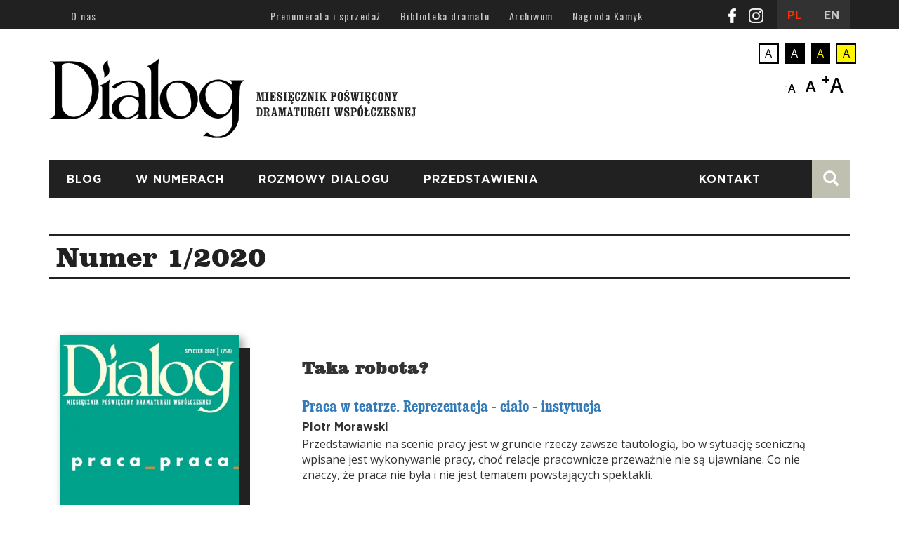

--- FILE ---
content_type: text/html; charset=utf-8
request_url: https://www.dialog-pismo.pl/archiwum-numerow/numer-12020
body_size: 14517
content:
<!DOCTYPE html>
<html lang="pl" dir="ltr"
  xmlns:fb="https://ogp.me/ns/fb#"
  xmlns:og="https://ogp.me/ns#">
<head>
  <link rel="profile" href="http://www.w3.org/1999/xhtml/vocab" />
  <meta charset="utf-8">
  <meta name="viewport" content="width=device-width, initial-scale=1.0">
  <meta http-equiv="Content-Type" content="text/html; charset=utf-8" />
<link rel="shortcut icon" href="https://www.dialog-pismo.pl/sites/default/files/favicon.ico" type="image/vnd.microsoft.icon" />
<meta name="description" content="Taka robota? Praca w teatrze. Reprezentacja - ciało - instytucja Piotr Morawski Przedstawianie na scenie pracy jest w gruncie rzeczy zawsze tautologią, bo w sytuację sceniczną wpisane jest wykonywanie pracy, choć relacje pracownicze przeważnie nie są ujawniane. Co nie znaczy, że praca nie była i nie jest tematem powstających spektakli. Praca, praca Ewa Mikuła i Piotr Froń" />
<meta name="generator" content="Drupal 7 (https://www.drupal.org)" />
<link rel="canonical" href="https://www.dialog-pismo.pl/archiwum-numerow/numer-12020" />
<link rel="shortlink" href="https://www.dialog-pismo.pl/node/1313" />
<meta property="og:site_name" content="Dialog – Miesięcznik poświęcony dramaturgii współczesnej" />
<meta property="og:type" content="article" />
<meta property="og:url" content="https://www.dialog-pismo.pl/archiwum-numerow/numer-12020" />
<meta property="og:title" content="Numer 1/2020" />
<meta property="og:description" content="Taka robota? Praca w teatrze. Reprezentacja - ciało - instytucja Piotr Morawski Przedstawianie na scenie pracy jest w gruncie rzeczy zawsze tautologią, bo w sytuację sceniczną wpisane jest wykonywanie pracy, choć relacje pracownicze przeważnie nie są ujawniane. Co nie znaczy, że praca nie była i nie jest tematem powstających spektakli. Praca, praca Ewa Mikuła i Piotr Froń Dramaturgiczny zapis wywiadu z rodzicami autorki na temat ich pracy w fabryce, kopalni, lakierni, a także na temat satysfakcji, odpoczynku i przyjemności. Tekst jest pisany w dużej części gwarą śląską i traktuje o konfrontacji dwóch pokoleń i dwóch klas: podczas gdy ojciec i matka od lat pracują fizycznie, bez gwarancji stałego zatrudnienia, córka jako dramaturżka zajmuje się czymś mniej wymiernym i także walczy o stabilizację. Praca, praca to czuły portret rodzinny, próba spotkania dwóch światów, ale też materiał do refleksji nad trybem zatrudnienia, nad sytuacją eksploatowanych robotników i młodych prekariuszy. Taka robota Rozmowa z Ewą Mikułą i Piotrem Froniem Zdaje się, jak gdybym… była martwa Rebecca Schneider Przełożyła Katarzyna Dudzińska Zwracam się w stronę teatru, aby przemyśleć kwestię żywych trupów oraz przedstawić negocjacje, jakie zachodzą pomiędzy byciem żywym a byciem martwym, jako stosunki – zasadnicze stosunki – znajdujące się w samym centrum kapitalistycznego podejścia do pracy. Podejrzewam, że posiadająca długą tradycję zależność teatru od „niematerialnej pracy” – zdolności jego pracowników do tworzenia czegoś z niczego, niczego, co miałoby kształt materialny – pozwoli nam lepiej zrozumieć te relacje w „języku ekonomii” współczesnego kapitalizmu, które wiążą kapitał z produkcją i cyrkulacją afektu. (Pierwodruk: „TDR: The Drama Review. A Journal of Performance Studies” vol. 56, no. 4/2012) Nadprodukcja Weronika Parfianowicz Nadprodukcja jest wynikiem przeniknięcia mechanizmów rynkowych do wszystkich obszarów naszego życia, pól twórczości, instytucji, w których pracujemy. Jest elementem systemu żerującego na naszej aktywności, bo to przede wszystkim ta ruchliwość – a nie treść i sensy – generuje zyski. Kiedy się zatrzymamy, zmęczymy, staniemy z boku – stajemy się dla systemu zbędni. Non fiction Bo to my Anna Jazgarska Formuła festiwalu zakładała zaproszenie twórców z całej Polski do udziału w siedmiodniowej artystycznej rezydencji, na którą składały się pięciodniowe warsztaty oraz prezentacja wyników pracy (w formule „work in progress”) podczas dwudniowego maratonu. Po bandzie Pochwała nieudanych tekstów Marek Beylin Jara Cimrman i jego świat Bohaterka gabinetu luster Aleksander Kaczorowski Václav Havel w sztuce Anny Saavedry Olga (Horrory z Hrádečku) przypomina kogoś, kto wbrew własnej woli znalazł się w gabinecie krzywych luster. Olga jawi się za to jako bohaterka gabinetu luster, by tak rzecz – wyprostowanych. Podczas gdy jego odbrązawia się tu na potęgę, z niej robi się postać ze spiżu; jest tak poukładana, stabilna i przewidywalna, jak Havel chwiejny, bezbronny i bezradny. Olga (Horrory z Hrádečku) Anna Saavedra Przełożył Tomasz Grabiński Sztuka inspirowana biografią Olgi i Václava Havlów. Jej akcja rozgrywa się w Hrádečku, wsi, w której w latach siedemdziesiątych mieszkało małżeństwo, użyczając gościny wielu czeskim dysydentom. Opisując barwne wydarzenia z historii tego miejsca, autorce udaje się jednak ukazać intymną historię Havlów, zwłaszcza pozostającej w cieniu Olgi. Czeskie nie-aktorstwo czyli teatr w poszukiwaniu wolności Elżbieta Zimna W Czechach od kilkudziesięciu lat grają dwa teatry, w których występują wyłącznie nie-aktorzy, a ich twórcami są osoby, które nigdy nie studiowały w szkołach artystycznych. Jeden z tych teatrów, Divadlo Járy Cimrmana, ma takie powodzenie, że w kolejce po bilety stoi się dwa dni, a przedstawienia utrzymują się na afiszu od pięćdziesięciu lat i grane są po tysiąc razy. Drugi teatr, Divadlo Na tahu, gra tylko okazjonalnie i mało kto wie o jego istnieniu. Wspólnota mieszkaniowa (Vlastníci) Jiří Havelka Przełożył Michał Sieczkowski Komedia, której bohaterami są mieszkańcy powojennego praskiego domu wielorodzinnego, spotykający się na zebraniu wspólnoty mieszkaniowej. Dyskusja o administrowaniu nieruchomością szybko odsłania skrywane emocje i charaktery bohaterów, prowadząc do wybuchów wciąż nowych konfliktów. Demokratyczne zarządzanie domem okazuje się ponad siły mieszkańców, którzy w końcu chętnie zrzekają się prawa do samostanowienia. Nawozy sztuczne Kręgosłup Tadeusz Nyczek Twarze Transformacja. Katarzyna Figura i Adrianna Biedrzyńska Ewa Hevelke Kolejna część cyklu „Twarze” – tym razem lata dziewięćdziesiąte widziane z perspektywy dwóch aktorek: Katarzyny Figury i Adrianny Biedrzyńskiej. Po przyjęciu Bramm orth brexit Tadeusz Bradecki Maksim Gorki, Polska, 1905 „Niech Żyje Gorki” Anna Kuligowska-Korzeniewska Maksym Gorki brał czynny udział w rewolucji 1905 roku od samego jej początku. Aresztowano go i osadzono w Twierdzy Pietropawłowskiej. Jego zwolnienia domagali się wybitni przedstawiciele sztuki i nauki wielu krajów. Również w Polsce solidaryzowano się z Gorkim. Jak długo utrzymywała się ta życzliwość dla autora Letników, a tym samym dla rosyjskiej sztuki teatralnej? Krótko, niezmiernie krótko. Varia Nowe sztuki: Katarzyna Szarla Gruss aus Buenos Aires Alice Birch [ Blank ] Lydie Parisse Manuel de l’amour moderne Z afisza Contents" />
<meta property="og:image" content="https://www.dialog-pismo.pl/sites/default/files/dialog_1_20_0.jpg%20https://www.dialog-pismo.pl/sites/default/files/default_images/okladka_zaslepka_1.jpg" />
<meta name="twitter:card" content="summary" />
<meta name="twitter:url" content="https://www.dialog-pismo.pl/archiwum-numerow/numer-12020" />
<meta name="twitter:title" content="Numer 1/2020" />
<meta name="twitter:description" content="Taka robota? Praca w teatrze. Reprezentacja - ciało - instytucja Piotr Morawski Przedstawianie na scenie pracy jest w gruncie rzeczy zawsze tautologią, bo w sytuację sceniczną wpisane jest" />
<meta itemprop="name" content="Numer 1/2020" />
<meta itemprop="description" content="Taka robota? Praca w teatrze. Reprezentacja - ciało - instytucja Piotr Morawski Przedstawianie na scenie pracy jest w gruncie rzeczy zawsze tautologią, bo w sytuację sceniczną wpisane jest wykonywanie pracy, choć relacje pracownicze przeważnie nie są ujawniane. Co nie znaczy, że praca nie była i nie jest tematem powstających spektakli. Praca, praca Ewa Mikuła i Piotr Froń Dramaturgiczny zapis wywiadu z rodzicami autorki na temat ich pracy w fabryce, kopalni, lakierni, a także na temat satysfakcji, odpoczynku i przyjemności. Tekst jest pisany w dużej części gwarą śląską i traktuje o konfrontacji dwóch pokoleń i dwóch klas: podczas gdy ojciec i matka od lat pracują fizycznie, bez gwarancji stałego zatrudnienia, córka jako dramaturżka zajmuje się czymś mniej wymiernym i także walczy o stabilizację. Praca, praca to czuły portret rodzinny, próba spotkania dwóch światów, ale też materiał do refleksji nad trybem zatrudnienia, nad sytuacją eksploatowanych robotników i młodych prekariuszy. Taka robota Rozmowa z Ewą Mikułą i Piotrem Froniem Zdaje się, jak gdybym… była martwa Rebecca Schneider Przełożyła Katarzyna Dudzińska Zwracam się w stronę teatru, aby przemyśleć kwestię żywych trupów oraz przedstawić negocjacje, jakie zachodzą pomiędzy byciem żywym a byciem martwym, jako stosunki – zasadnicze stosunki – znajdujące się w samym centrum kapitalistycznego podejścia do pracy. Podejrzewam, że posiadająca długą tradycję zależność teatru od „niematerialnej pracy” – zdolności jego pracowników do tworzenia czegoś z niczego, niczego, co miałoby kształt materialny – pozwoli nam lepiej zrozumieć te relacje w „języku ekonomii” współczesnego kapitalizmu, które wiążą kapitał z produkcją i cyrkulacją afektu. (Pierwodruk: „TDR: The Drama Review. A Journal of Performance Studies” vol. 56, no. 4/2012) Nadprodukcja Weronika Parfianowicz Nadprodukcja jest wynikiem przeniknięcia mechanizmów rynkowych do wszystkich obszarów naszego życia, pól twórczości, instytucji, w których pracujemy. Jest elementem systemu żerującego na naszej aktywności, bo to przede wszystkim ta ruchliwość – a nie treść i sensy – generuje zyski. Kiedy się zatrzymamy, zmęczymy, staniemy z boku – stajemy się dla systemu zbędni. Non fiction Bo to my Anna Jazgarska Formuła festiwalu zakładała zaproszenie twórców z całej Polski do udziału w siedmiodniowej artystycznej rezydencji, na którą składały się pięciodniowe warsztaty oraz prezentacja wyników pracy (w formule „work in progress”) podczas dwudniowego maratonu. Po bandzie Pochwała nieudanych tekstów Marek Beylin Jara Cimrman i jego świat Bohaterka gabinetu luster Aleksander Kaczorowski Václav Havel w sztuce Anny Saavedry Olga (Horrory z Hrádečku) przypomina kogoś, kto wbrew własnej woli znalazł się w gabinecie krzywych luster. Olga jawi się za to jako bohaterka gabinetu luster, by tak rzecz – wyprostowanych. Podczas gdy jego odbrązawia się tu na potęgę, z niej robi się postać ze spiżu; jest tak poukładana, stabilna i przewidywalna, jak Havel chwiejny, bezbronny i bezradny. Olga (Horrory z Hrádečku) Anna Saavedra Przełożył Tomasz Grabiński Sztuka inspirowana biografią Olgi i Václava Havlów. Jej akcja rozgrywa się w Hrádečku, wsi, w której w latach siedemdziesiątych mieszkało małżeństwo, użyczając gościny wielu czeskim dysydentom. Opisując barwne wydarzenia z historii tego miejsca, autorce udaje się jednak ukazać intymną historię Havlów, zwłaszcza pozostającej w cieniu Olgi. Czeskie nie-aktorstwo czyli teatr w poszukiwaniu wolności Elżbieta Zimna W Czechach od kilkudziesięciu lat grają dwa teatry, w których występują wyłącznie nie-aktorzy, a ich twórcami są osoby, które nigdy nie studiowały w szkołach artystycznych. Jeden z tych teatrów, Divadlo Járy Cimrmana, ma takie powodzenie, że w kolejce po bilety stoi się dwa dni, a przedstawienia utrzymują się na afiszu od pięćdziesięciu lat i grane są po tysiąc razy. Drugi teatr, Divadlo Na tahu, gra tylko okazjonalnie i mało kto wie o jego istnieniu. Wspólnota mieszkaniowa (Vlastníci) Jiří Havelka Przełożył Michał Sieczkowski Komedia, której bohaterami są mieszkańcy powojennego praskiego domu wielorodzinnego, spotykający się na zebraniu wspólnoty mieszkaniowej. Dyskusja o administrowaniu nieruchomością szybko odsłania skrywane emocje i charaktery bohaterów, prowadząc do wybuchów wciąż nowych konfliktów. Demokratyczne zarządzanie domem okazuje się ponad siły mieszkańców, którzy w końcu chętnie zrzekają się prawa do samostanowienia. Nawozy sztuczne Kręgosłup Tadeusz Nyczek Twarze Transformacja. Katarzyna Figura i Adrianna Biedrzyńska Ewa Hevelke Kolejna część cyklu „Twarze” – tym razem lata dziewięćdziesiąte widziane z perspektywy dwóch aktorek: Katarzyny Figury i Adrianny Biedrzyńskiej. Po przyjęciu Bramm orth brexit Tadeusz Bradecki Maksim Gorki, Polska, 1905 „Niech Żyje Gorki” Anna Kuligowska-Korzeniewska Maksym Gorki brał czynny udział w rewolucji 1905 roku od samego jej początku. Aresztowano go i osadzono w Twierdzy Pietropawłowskiej. Jego zwolnienia domagali się wybitni przedstawiciele sztuki i nauki wielu krajów. Również w Polsce solidaryzowano się z Gorkim. Jak długo utrzymywała się ta życzliwość dla autora Letników, a tym samym dla rosyjskiej sztuki teatralnej? Krótko, niezmiernie krótko. Varia Nowe sztuki: Katarzyna Szarla Gruss aus Buenos Aires Alice Birch [ Blank ] Lydie Parisse Manuel de l’amour moderne Z afisza Contents" />
  <title>Numer 1/2020 | Dialog – Miesięcznik poświęcony dramaturgii współczesnej</title>
  <style>
@import url("https://www.dialog-pismo.pl/modules/system/system.base.css?stcaq8");
</style>
<style media="screen">
@import url("https://www.dialog-pismo.pl/sites/all/libraries/owl-carousel/owl.carousel.css?stcaq8");
@import url("https://www.dialog-pismo.pl/sites/all/libraries/owl-carousel/owl.theme.css?stcaq8");
@import url("https://www.dialog-pismo.pl/sites/all/libraries/owl-carousel/owl.transitions.css?stcaq8");
</style>
<style>
@import url("https://www.dialog-pismo.pl/sites/all/modules/simplenews/simplenews.css?stcaq8");
@import url("https://www.dialog-pismo.pl/modules/field/theme/field.css?stcaq8");
@import url("https://www.dialog-pismo.pl/sites/all/modules/footnotes/footnotes.css?stcaq8");
@import url("https://www.dialog-pismo.pl/modules/node/node.css?stcaq8");
@import url("https://www.dialog-pismo.pl/sites/all/modules/video_filter/video_filter.css?stcaq8");
@import url("https://www.dialog-pismo.pl/sites/all/modules/views/css/views.css?stcaq8");
@import url("https://www.dialog-pismo.pl/sites/all/modules/media/modules/media_wysiwyg/css/media_wysiwyg.base.css?stcaq8");
</style>
<style>
@import url("https://www.dialog-pismo.pl/sites/all/modules/ctools/css/ctools.css?stcaq8");
@import url("https://www.dialog-pismo.pl/sites/all/modules/high_contrast/high_contrast.css?stcaq8");
@import url("https://www.dialog-pismo.pl/sites/all/modules/tagclouds/tagclouds.css?stcaq8");
@import url("https://www.dialog-pismo.pl/sites/all/modules/text_resize/text_resize.css?stcaq8");
@import url("https://www.dialog-pismo.pl/sites/all/modules/styleswitcher/styleswitcher.overlay.css?stcaq8");
@import url("https://www.dialog-pismo.pl/sites/all/libraries/superfish/css/superfish.css?stcaq8");
@import url("https://www.dialog-pismo.pl/sites/all/libraries/superfish/css/superfish-smallscreen.css?stcaq8");
</style>
<link type="text/css" rel="stylesheet" href="https://cdn.jsdelivr.net/npm/bootstrap@3.3.5/dist/css/bootstrap.css" media="all" />
<style>
@import url("https://www.dialog-pismo.pl/sites/all/themes/bootstrap/css/3.3.5/overrides.min.css?stcaq8");
@import url("https://www.dialog-pismo.pl/sites/all/themes/poket/css/style-node.css?stcaq8");
@import url("https://www.dialog-pismo.pl/sites/all/themes/poket/css/fonts.css?stcaq8");
@import url("https://www.dialog-pismo.pl/sites/all/themes/poket/css/style.css?stcaq8");
@import url("https://www.dialog-pismo.pl/sites/all/themes/poket/css/style-home-sekcje.css?stcaq8");
@import url("https://www.dialog-pismo.pl/sites/all/themes/poket/css/footer.css?stcaq8");
@import url("https://www.dialog-pismo.pl/sites/all/themes/poket/css/mobile.css?stcaq8");
</style>
<link type="text/css" rel="stylesheet" href="https://fonts.googleapis.com/css2?family=Open+Sans+Condensed:wght@700&amp;family=Open+Sans:wght@400;600&amp;family=Oswald&amp;display=swap&amp;subset=latin-ext&amp;stcaq8" media="all" />
<link type="text/css" rel="stylesheet" href="https://www.dialog-pismo.pl/styleswitcher/css/poket?stcaq8" media="all" id="styleswitcher-css" />
  <!-- HTML5 element support for IE6-8 -->
  <!--[if lt IE 9]>
    <script src="https://cdn.jsdelivr.net/html5shiv/3.7.3/html5shiv-printshiv.min.js"></script>
  <![endif]-->
  <script>var highContrast = {"link":"<a href=\"\/\" class=\"element-invisible element-focusable\" rel=\"nofollow\">Toggle high contrast<\/a>","cssFilePath":"https:\/\/www.dialog-pismo.pl\/sites\/default\/files\/high_contrast_current.css","logoPath":"https:\/\/www.dialog-pismo.pl\/sites\/default\/files\/logo.png"};var drupalHighContrast={};!function(){document.write("<script type='text/javascript' id='high-contrast-css-placeholder'><\/script>");var n=document.getElementById("high-contrast-css-placeholder");!function(e){if("function"==typeof define&&define.amd)define(e);else if("object"==typeof exports)module.exports=e();else{var t=window.Cookies,n=window.Cookies=e();n.noConflict=function(){return window.Cookies=t,n}}}(function(){function f(){for(var e=0,t={};e<arguments.length;e++){var n=arguments[e];for(var o in n)t[o]=n[o]}return t}return function e(u){function h(e,t,n){var o;if(1<arguments.length){if("number"==typeof(n=f({path:"/"},h.defaults,n)).expires){var r=new Date;r.setMilliseconds(r.getMilliseconds()+864e5*n.expires),n.expires=r}try{o=JSON.stringify(t),/^[\{\[]/.test(o)&&(t=o)}catch(e){}return t=(t=encodeURIComponent(String(t))).replace(/%(23|24|26|2B|3A|3C|3E|3D|2F|3F|40|5B|5D|5E|60|7B|7D|7C)/g,decodeURIComponent),e=(e=(e=encodeURIComponent(String(e))).replace(/%(23|24|26|2B|5E|60|7C)/g,decodeURIComponent)).replace(/[\(\)]/g,escape),document.cookie=[e,"=",t,n.expires&&"; expires="+n.expires.toUTCString(),n.path&&"; path="+n.path,n.domain&&"; domain="+n.domain,n.secure?"; secure":""].join("")}e||(o={});for(var i=document.cookie?document.cookie.split("; "):[],a=/(%[0-9A-Z]{2})+/g,d=0;d<i.length;d++){var c=i[d].split("="),l=c[0].replace(a,decodeURIComponent),s=c.slice(1).join("=");'"'===s.charAt(0)&&(s=s.slice(1,-1));try{if(s=u&&u(s,l)||s.replace(a,decodeURIComponent),this.json)try{s=JSON.parse(s)}catch(e){}if(e===l){o=s;break}e||(o[l]=s)}catch(e){}}return o}return h.get=h.set=h,h.getJSON=function(){return h.apply({json:!0},[].slice.call(arguments))},h.defaults={},h.remove=function(e,t){h(e,"",f(t,{expires:-1}))},h.withConverter=e,h}()});var o=function(e){var t={option:[1,"<select multiple='multiple'>","</select>"],legend:[1,"<fieldset>","</fieldset>"],area:[1,"<map>","</map>"],param:[1,"<object>","</object>"],thead:[1,"<table>","</table>"],tr:[2,"<table><tbody>","</tbody></table>"],col:[2,"<table><tbody></tbody><colgroup>","</colgroup></table>"],td:[3,"<table><tbody><tr>","</tr></tbody></table>"],_default:[1,"<div>","</div>"]};t.optgroup=t.option,t.tbody=t.tfoot=t.colgroup=t.caption=t.thead,t.th=t.td;var n=document.createElement("div"),o=/<\s*\w.*?>/g.exec(e);if(null!=o){var r=t[o[0].replace(/</g,"").replace(/>/g,"")]||t._default;e=r[1]+e+r[2],n.innerHTML=e;for(var i=r[0]+1;i--;)n=n.lastChild}else n.innerHTML=e,n=n.lastChild;return n};!function(){var t,n=function(e,t){},o=(window.jQuery,window.$,!1),r=[];function i(){if(!n.isReady){try{document.documentElement.doScroll("left")}catch(e){return void setTimeout(i,1)}n.ready()}}n.fn={ready:function(e){return n.bindReady(),n.isReady?e.call(document,n):r&&r.push(e),this}},n.isReady=!1,n.ready=function(){if(!n.isReady){if(!document.body)return setTimeout(n.ready,13);if(n.isReady=!0,r){for(var e,t=0;e=r[t++];)e.call(document,n);r=null}n.fn.triggerHandler&&n(document).triggerHandler("ready")}},n.bindReady=function(){if(!o){if(o=!0,"complete"===document.readyState)return n.ready();if(document.addEventListener)document.addEventListener("DOMContentLoaded",t,!1),window.addEventListener("load",n.ready,!1);else if(document.attachEvent){document.attachEvent("onreadystatechange",t),window.attachEvent("onload",n.ready);var e=!1;try{e=null==window.frameElement}catch(e){}document.documentElement.doScroll&&e&&i()}}},n(document),document.addEventListener?t=function(){document.removeEventListener("DOMContentLoaded",t,!1),n.ready()}:document.attachEvent&&(t=function(){"complete"===document.readyState&&(document.detachEvent("onreadystatechange",t),n.ready())}),window.jQuery=window.$=n}();var r=function(){var e=highContrast.logoPath,t=highContrast.highContrastLogoPath;if(document.querySelectorAll&&void 0!==t&&"undefined"!==e)for(var n=document.querySelectorAll("img"),o=0;o<n.length;o++)n[o].src===e&&(n[o].src=t)},e=function(){var e=highContrast.cssFilePath;if(void 0!==e){var t=document.getElementById("high-contrast-css");null===t&&(t=o('<link type="text/css" id="high-contrast-css" rel="stylesheet" href="'+e+'" media="screen" />')),n.parentNode.insertBefore(t,n.nextSibling)}r(),Cookies.set("highContrastActivated","true","/")},t=function(){var e=document.getElementById("high-contrast-css");null!==e&&e.parentNode.removeChild(e),function(){var e=highContrast.logoPath,t=highContrast.highContrastLogoPath;if(document.querySelectorAll&&void 0!==e&&"undefined"!==e)for(var n=document.querySelectorAll("img"),o=0;o<n.length;o++)n[o].src===t&&(n[o].src=e)}(),Cookies.set("highContrastActivated","false","/")},i=function(){var e=Cookies.get("highContrastActivated");return void 0!==e&&"false"!==e},a=function(){i()?(t(),Cookies.set("highContrastActivated","false","/")):(e(),Cookies.set("highContrastActivated","true","/"))};drupalHighContrast.enableStyles=e,drupalHighContrast.disableStyles=t,drupalHighContrast.toggleHighContrast=a,i()&&e(),$.fn.ready(function(){var e;i()&&r(),e=highContrast.link,(e=o(e)).onclick=function(){return a(),this.blur(),!1},document.getElementById("skip-link").appendChild(e)})}();
</script>
<script src="//code.jquery.com/jquery-1.10.2.min.js"></script>
<script>window.jQuery || document.write("<script src='/sites/all/modules/jquery_update/replace/jquery/1.10/jquery.min.js'>\x3C/script>")</script>
<script src="https://www.dialog-pismo.pl/misc/jquery-extend-3.4.0.js?v=1.10.2"></script>
<script src="https://www.dialog-pismo.pl/misc/jquery-html-prefilter-3.5.0-backport.js?v=1.10.2"></script>
<script src="https://www.dialog-pismo.pl/misc/jquery.once.js?v=1.2"></script>
<script src="https://www.dialog-pismo.pl/misc/drupal.js?stcaq8"></script>
<script src="https://www.dialog-pismo.pl/sites/all/modules/eu_cookie_compliance/js/jquery.cookie-1.4.1.min.js?v=1.4.1"></script>
<script src="https://cdn.jsdelivr.net/npm/bootstrap@3.3.5/dist/js/bootstrap.js"></script>
<script src="https://www.dialog-pismo.pl/sites/default/files/languages/pl_BWe0_rfzSpbMG4_tiJiwawZPOnAORTQXoSuBHJ3-PoY.js?stcaq8"></script>
<script>var text_resize_scope = "html[lang]";
          var text_resize_minimum = "12";
          var text_resize_maximum = "25";
          var text_resize_line_height_allow = 0;
          var text_resize_line_height_min = "16";
          var text_resize_line_height_max = "36";</script>
<script src="https://www.dialog-pismo.pl/sites/all/modules/text_resize/text_resize.js?stcaq8"></script>
<script>var switchTo5x = true;var useFastShare = true;</script>
<script src="https://ws.sharethis.com/button/buttons.js"></script>
<script>if (typeof stLight !== 'undefined') { stLight.options({"publisher":"dr-9e6e50ef-bd13-64ee-e44e-ec54a3ef4197","version":"5x","lang":"pl"}); }</script>
<script src="https://www.dialog-pismo.pl/sites/all/modules/bootstrap_modal_messages/js/bootstrap_modal_messages.js?stcaq8"></script>
<script src="https://www.dialog-pismo.pl/sites/all/modules/google_analytics/googleanalytics.js?stcaq8"></script>
<script>(function(i,s,o,g,r,a,m){i["GoogleAnalyticsObject"]=r;i[r]=i[r]||function(){(i[r].q=i[r].q||[]).push(arguments)},i[r].l=1*new Date();a=s.createElement(o),m=s.getElementsByTagName(o)[0];a.async=1;a.src=g;m.parentNode.insertBefore(a,m)})(window,document,"script","https://www.google-analytics.com/analytics.js","ga");ga("create", "UA-110532922-1", {"cookieDomain":"auto"});ga("set", "anonymizeIp", true);ga("send", "pageview");</script>
<script src="https://www.dialog-pismo.pl/sites/all/modules/styleswitcher/styleswitcher.js?stcaq8"></script>
<script src="https://www.dialog-pismo.pl/sites/all/libraries/superfish/jquery.hoverIntent.minified.js?stcaq8"></script>
<script src="https://www.dialog-pismo.pl/sites/all/libraries/superfish/sfsmallscreen.js?stcaq8"></script>
<script src="https://www.dialog-pismo.pl/sites/all/libraries/superfish/supposition.js?stcaq8"></script>
<script src="https://www.dialog-pismo.pl/sites/all/libraries/superfish/superfish.js?stcaq8"></script>
<script src="https://www.dialog-pismo.pl/sites/all/libraries/superfish/supersubs.js?stcaq8"></script>
<script src="https://www.dialog-pismo.pl/sites/all/modules/superfish/superfish.js?stcaq8"></script>
<script src="https://www.dialog-pismo.pl/sites/all/themes/poket/js/poket.js?stcaq8"></script>
<script src="https://www.dialog-pismo.pl/sites/all/themes/poket/js/o-nas.js?stcaq8"></script>
<script src="https://www.dialog-pismo.pl/sites/all/themes/poket/js/search.js?stcaq8"></script>
<script>jQuery.extend(Drupal.settings, {"basePath":"\/","pathPrefix":"","setHasJsCookie":0,"ajaxPageState":{"theme":"poket","theme_token":"G6xj8oqFzB4WDPUy-PWjZfl3L6vXgLpGOOpw6eZVt9U","js":{"sites\/all\/libraries\/owl-carousel\/owl.carousel.min.js":1,"sites\/all\/modules\/owlcarousel\/includes\/js\/owlcarousel.settings.js":1,"sites\/all\/themes\/bootstrap\/js\/bootstrap.js":1,"0":1,"\/\/code.jquery.com\/jquery-1.10.2.min.js":1,"1":1,"misc\/jquery-extend-3.4.0.js":1,"misc\/jquery-html-prefilter-3.5.0-backport.js":1,"misc\/jquery.once.js":1,"misc\/drupal.js":1,"sites\/all\/modules\/eu_cookie_compliance\/js\/jquery.cookie-1.4.1.min.js":1,"https:\/\/cdn.jsdelivr.net\/npm\/bootstrap@3.3.5\/dist\/js\/bootstrap.js":1,"public:\/\/languages\/pl_BWe0_rfzSpbMG4_tiJiwawZPOnAORTQXoSuBHJ3-PoY.js":1,"2":1,"sites\/all\/modules\/text_resize\/text_resize.js":1,"3":1,"https:\/\/ws.sharethis.com\/button\/buttons.js":1,"4":1,"sites\/all\/modules\/bootstrap_modal_messages\/js\/bootstrap_modal_messages.js":1,"sites\/all\/modules\/google_analytics\/googleanalytics.js":1,"5":1,"sites\/all\/modules\/styleswitcher\/styleswitcher.js":1,"sites\/all\/libraries\/superfish\/jquery.hoverIntent.minified.js":1,"sites\/all\/libraries\/superfish\/sfsmallscreen.js":1,"sites\/all\/libraries\/superfish\/supposition.js":1,"sites\/all\/libraries\/superfish\/superfish.js":1,"sites\/all\/libraries\/superfish\/supersubs.js":1,"sites\/all\/modules\/superfish\/superfish.js":1,"sites\/all\/themes\/poket\/js\/poket.js":1,"sites\/all\/themes\/poket\/js\/o-nas.js":1,"sites\/all\/themes\/poket\/js\/search.js":1},"css":{"modules\/system\/system.base.css":1,"sites\/all\/libraries\/owl-carousel\/owl.carousel.css":1,"sites\/all\/libraries\/owl-carousel\/owl.theme.css":1,"sites\/all\/libraries\/owl-carousel\/owl.transitions.css":1,"sites\/all\/modules\/simplenews\/simplenews.css":1,"modules\/field\/theme\/field.css":1,"sites\/all\/modules\/footnotes\/footnotes.css":1,"modules\/node\/node.css":1,"sites\/all\/modules\/video_filter\/video_filter.css":1,"sites\/all\/modules\/views\/css\/views.css":1,"sites\/all\/modules\/media\/modules\/media_wysiwyg\/css\/media_wysiwyg.base.css":1,"sites\/all\/modules\/ctools\/css\/ctools.css":1,"sites\/all\/modules\/high_contrast\/high_contrast.css":1,"sites\/all\/modules\/tagclouds\/tagclouds.css":1,"sites\/all\/modules\/text_resize\/text_resize.css":1,"sites\/all\/modules\/styleswitcher\/styleswitcher.overlay.css":1,"sites\/all\/libraries\/superfish\/css\/superfish.css":1,"sites\/all\/libraries\/superfish\/css\/superfish-smallscreen.css":1,"https:\/\/cdn.jsdelivr.net\/npm\/bootstrap@3.3.5\/dist\/css\/bootstrap.css":1,"sites\/all\/themes\/bootstrap\/css\/3.3.5\/overrides.min.css":1,"sites\/all\/themes\/poket\/css\/style-node.css":1,"sites\/all\/themes\/poket\/css\/fonts.css":1,"sites\/all\/themes\/poket\/css\/style.css":1,"sites\/all\/themes\/poket\/css\/style-home-sekcje.css":1,"sites\/all\/themes\/poket\/css\/footer.css":1,"sites\/all\/themes\/poket\/css\/mobile.css":1,"sites\/all\/themes\/poket\/css\/bialy.css":1,"https:\/\/fonts.googleapis.com\/css2?family=Open+Sans+Condensed:wght@700\u0026family=Open+Sans:wght@400;600\u0026family=Oswald\u0026display=swap\u0026subset=latin-ext":1,"https:\/\/www.dialog-pismo.pl\/styleswitcher\/css\/poket":1}},"owlcarousel":{"owl-carousel-block26":{"settings":{"items":7,"itemsDesktop":["1199",7],"itemsDesktopSmall":["991",4],"itemsTablet":["767",4],"itemsTabletSmall":["650",2],"itemsMobile":["400",1],"singleItem":false,"itemsScaleUp":false,"slideSpeed":200,"paginationSpeed":800,"rewindSpeed":1000,"autoPlay":false,"stopOnHover":false,"navigation":true,"navigationText":["\u003Cdiv class=\u0022prev\u0022\u003E\u003C\/div\u003E","\u003Cdiv class=\u0022next\u0022\u003E\u003C\/div\u003E"],"rewindNav":true,"scrollPerPage":false,"pagination":false,"paginationNumbers":false,"responsive":true,"responsiveRefreshRate":200,"baseClass":"owl-carousel","theme":"owl-theme","lazyLoad":false,"lazyFollow":true,"lazyEffect":"fadeIn","autoHeight":false,"jsonPath":false,"jsonSuccess":false,"dragBeforeAnimFinish":true,"mouseDrag":true,"touchDrag":true,"addClassActive":false,"transitionStyle":false},"views":{"ajax_pagination":0}}},"better_exposed_filters":{"views":{"widok_karuzela_pod_numerem":{"displays":{"block":{"filters":[]}}},"autor":{"displays":{"block":{"filters":[]}}},"stopka_numer_specjalny":{"displays":{"block":{"filters":[]}}}}},"bootstrap_modal_messages":{"selector":".messages","show_header":"0","title":"\u003Ch4 class=\u0022modal-title\u0022\u003EMessages\u003C\/h4\u003E","header_close":"1","show_footer":"1","footer_html":"\u003Cbutton type=\u0022button\u0022 class=\u0022btn btn-default\u0022 data-dismiss=\u0022modal\u0022\u003EX\u003C\/button\u003E","multiple":"single","show_onload":"1","show_controls":0,"controls_html":"Wiadomo\u015bci"},"googleanalytics":{"trackOutbound":1,"trackMailto":1,"trackDownload":1,"trackDownloadExtensions":"7z|aac|arc|arj|asf|asx|avi|bin|csv|doc(x|m)?|dot(x|m)?|exe|flv|gif|gz|gzip|hqx|jar|jpe?g|js|mp(2|3|4|e?g)|mov(ie)?|msi|msp|pdf|phps|png|ppt(x|m)?|pot(x|m)?|pps(x|m)?|ppam|sld(x|m)?|thmx|qtm?|ra(m|r)?|sea|sit|tar|tgz|torrent|txt|wav|wma|wmv|wpd|xls(x|m|b)?|xlt(x|m)|xlam|xml|z|zip"},"superfish":{"1":{"id":"1","sf":{"animation":{"opacity":"show","height":"show"},"speed":"fast","autoArrows":false,"dropShadows":false},"plugins":{"smallscreen":{"mode":"window_width","breakpointUnit":"px","expandText":"Rozwi\u0144","collapseText":"Zwi\u0144","title":"Top menu"},"supposition":true,"supersubs":true}}},"styleSwitcher":{"styles":{"custom\/default":{"label":"A","name":"custom\/default","path":"https:\/\/www.dialog-pismo.pl\/styleswitcher\/css\/poket","is_default":false,"status":true,"weight":0,"_i":0,"theme":"poket"},"custom\/bia_y":{"label":"A","name":"custom\/bia_y","path":"https:\/\/www.dialog-pismo.pl\/sites\/all\/themes\/poket\/css\/czarna_zolte.css","is_default":false,"status":true,"weight":0,"_i":1,"theme":"poket"},"custom\/bia_a_czcionka_czarne_t_o":{"label":"A","name":"custom\/bia_a_czcionka_czarne_t_o","path":"https:\/\/www.dialog-pismo.pl\/sites\/all\/themes\/poket\/css\/biala_czarne.css","is_default":false,"status":true,"weight":0,"_i":2,"theme":"poket"},"custom\/_ta_czcionka_czarne_t_o":{"label":"A","name":"custom\/_ta_czcionka_czarne_t_o","path":"https:\/\/www.dialog-pismo.pl\/sites\/all\/themes\/poket\/css\/zolta_czarne.css","is_default":false,"status":true,"weight":0,"_i":3,"theme":"poket"}},"default":"custom\/default","enableOverlay":1,"cookieExpire":31536000,"theme":"poket"},"urlIsAjaxTrusted":{"\/archiwum-numerow\/numer-12020":true},"bootstrap":{"anchorsFix":"0","anchorsSmoothScrolling":"0","formHasError":1,"popoverEnabled":1,"popoverOptions":{"animation":1,"html":0,"placement":"right","selector":"","trigger":"click","triggerAutoclose":1,"title":"","content":"","delay":0,"container":"body"},"tooltipEnabled":1,"tooltipOptions":{"animation":1,"html":0,"placement":"auto left","selector":"","trigger":"hover focus","delay":0,"container":"body"}}});</script>
</head>
<body class="html not-front not-logged-in no-sidebars page-node page-node- page-node-1313 node-type-numer i18n-pl">
  <div id="skip-link">
    <a href="#main-content" class="element-invisible element-focusable">Przejdź do treści</a>
  </div>
    

<div id='mobile-menu'>
    <div class='top-mobile-menu'></div>
    <section id="block-multiblock-2" class="block block-multiblock block-system block-system-main-menu-instance clearfix">

      
  <ul class="menu nav"><li class="first leaf"><a href="/blog">Blog</a></li>
<li class="leaf"><a href="/w-numerach">W numerach</a></li>
<li class="leaf"><a href="/rozmowy-dialogu">Rozmowy Dialogu</a></li>
<li class="leaf"><a href="/przedstawienia">przedstawienia</a></li>
<li class="last leaf"><a href="/kontakt">Kontakt</a></li>
</ul>
</section>
    <section id="block-multiblock-1" class="block block-multiblock block-menu block-menu-menu-top-menu-instance clearfix">

      
  <ul class="menu nav"><li class="first leaf"><a href="/o-nas">O nas</a></li>
<li class="leaf"><a href="/prenumerata-i-sprzedaz">Prenumerata i sprzedaż </a></li>
<li class="leaf"><a href="/biblioteka-dramatu">Biblioteka dramatu</a></li>
<li class="expanded dropdown"><a href="/" class="dropdown-toggle" data-toggle="dropdown">Archiwum <span class="caret"></span></a><ul class="dropdown-menu"><li class="first leaf"><a href="/archiwum-numerow-dialogu">Numery Dialogu</a></li>
<li class="last leaf"><a href="/archiwum-numerow-dialogu-specjalnych">Numery Specjalne</a></li>
</ul></li>
<li class="last leaf"><a href="/nagroda-kamyk">Nagroda Kamyk</a></li>
</ul>
</section>
  </div>


<div id='body-page'>
  <div class='page-cover'></div>
  <div class="navbar-box">
    <header id="navbar"  class="navbar container navbar-default">
      <div class="container">
                  <div class="navbar-collapse collapse">
            <nav>
                             
                                <div class="region region-navigation">
    <section id="block-superfish-1" class="block block-superfish clearfix">

      
  <ul  id="superfish-1" class="menu sf-menu sf-menu-top-menu sf-horizontal sf-style-none sf-total-items-5 sf-parent-items-1 sf-single-items-4"><li id="menu-2016-1" class="first odd sf-item-1 sf-depth-1 sf-no-children"><a href="/o-nas" class="sf-depth-1">O nas</a></li><li id="menu-2017-1" class="middle even sf-item-2 sf-depth-1 sf-no-children"><a href="/prenumerata-i-sprzedaz" class="sf-depth-1">Prenumerata i sprzedaż </a></li><li id="menu-2240-1" class="middle odd sf-item-3 sf-depth-1 sf-no-children"><a href="/biblioteka-dramatu" class="sf-depth-1">Biblioteka dramatu</a></li><li id="menu-1135-1" class="middle even sf-item-4 sf-depth-1 sf-total-children-2 sf-parent-children-0 sf-single-children-2 menuparent"><a href="/" class="sf-depth-1 menuparent">Archiwum</a><ul><li id="menu-1132-1" class="first odd sf-item-1 sf-depth-2 sf-no-children"><a href="/archiwum-numerow-dialogu" class="sf-depth-2">Numery Dialogu</a></li><li id="menu-1136-1" class="last even sf-item-2 sf-depth-2 sf-no-children"><a href="/archiwum-numerow-dialogu-specjalnych" class="sf-depth-2">Numery Specjalne</a></li></ul></li><li id="menu-1988-1" class="last odd sf-item-5 sf-depth-1 sf-no-children"><a href="/nagroda-kamyk" class="sf-depth-1">Nagroda Kamyk</a></li></ul>
</section>
<section id="block-block-28" class="block block-block clearfix">

      
  <p><a class="lang-pl" href="/">PL</a> <a class="lang-en" href="/en">EN</a></p>



</section>
<section id="block-multiblock-5" class="block block-multiblock block-block block-block-48-instance clearfix">

      
  <p><a href="https://www.facebook.com/Dialog.Pismo" target="_blank"><img alt="Dialog Facebook" src="/sites/default/files/dialog-facebook_0.png" style="width: 11px; height: 21px;" /></a>  <a href="https://www.instagram.com/miesiecznik_dialog/" target="_blank"><img alt="Dialog - Instagram" src="/sites/default/files/dialog-instagram.png" style="width: 21px; height: 21px;" /></a></p>



</section>
  </div>
                          </nav>
          </div>
              </div>
    </header>
  </div>

  <div class="main-container container">
    <header id="page-header">
                <div class="logo-div">
          <a class="logo navbar-btn pull-left" href="/" title="Strona główna">
            <img src="https://www.dialog-pismo.pl/sites/default/files/logo.png" alt="Strona główna" />
          </a>
                </div>
                      <div class="region region-accessibility">
    <section id="block-styleswitcher-styleswitcher" class="block block-styleswitcher clearfix">

      
  <ul><li><a href="/styleswitcher/switch/poket/custom/default?destination=node/1313" class="style-switcher custom-style style-default" data-rel="custom/default" rel="nofollow">A</a></li>
<li><a href="/styleswitcher/switch/poket/custom/bia-y?destination=node/1313" class="style-switcher custom-style style-bia-y" data-rel="custom/bia_y" rel="nofollow">A</a></li>
<li><a href="/styleswitcher/switch/poket/custom/bia-a-czcionka-czarne-t-o?destination=node/1313" class="style-switcher custom-style style-bia-a-czcionka-czarne-t-o" data-rel="custom/bia_a_czcionka_czarne_t_o" rel="nofollow">A</a></li>
<li><a href="/styleswitcher/switch/poket/custom/-ta-czcionka-czarne-t-o?destination=node/1313" class="style-switcher custom-style style--ta-czcionka-czarne-t-o" data-rel="custom/_ta_czcionka_czarne_t_o" rel="nofollow">A</a></li>
</ul>
</section>
<section id="block-text-resize-0" class="block block-text-resize clearfix">

      
  <a href="javascript:;" class="changer" id="text_resize_decrease"><sup>-</sup>A</a> <a href="javascript:;" class="changer" id="text_resize_reset">A</a> <a href="javascript:;" class="changer" id="text_resize_increase"><sup>+</sup>A</a><div id="text_resize_clear"></div>
</section>
  </div>
                  <div class="region region-header">
    <section id="block-system-main-menu" class="block block-system block-menu clearfix">

      
  <ul class="menu nav"><li class="first leaf"><a href="/blog">Blog</a></li>
<li class="leaf"><a href="/w-numerach">W numerach</a></li>
<li class="leaf"><a href="/rozmowy-dialogu">Rozmowy Dialogu</a></li>
<li class="leaf"><a href="/przedstawienia">przedstawienia</a></li>
<li class="last leaf"><a href="/kontakt">Kontakt</a></li>
</ul>
</section>
<section id="block-multiblock-6" class="block block-multiblock block-block block-block-48-instance clearfix">

      
  <p><a href="https://www.facebook.com/Dialog.Pismo" target="_blank"><img alt="Dialog Facebook" src="/sites/default/files/dialog-facebook_0.png" style="width: 11px; height: 21px;" /></a>  <a href="https://www.instagram.com/miesiecznik_dialog/" target="_blank"><img alt="Dialog - Instagram" src="/sites/default/files/dialog-instagram.png" style="width: 21px; height: 21px;" /></a></p>



</section>
<section id="block-search-form" class="block block-search clearfix">

      
  <form class="form-search content-search" action="/archiwum-numerow/numer-12020" method="post" id="search-block-form" accept-charset="UTF-8"><div><div>
      <h2 class="element-invisible">Formularz wyszukiwania</h2>
    <div class="input-group"><input title="Wprowadź słowa, które mają zostać wyszukane na stronie." placeholder="Szukaj na stronie" class="form-control form-text" type="text" id="edit-search-block-form--2" name="search_block_form" value="" size="15" maxlength="128" /><span class="input-group-btn"><button type="submit" class="btn btn-primary"><span class="icon glyphicon glyphicon-search" aria-hidden="true"></span>
</button></span></div><div class="form-actions form-wrapper form-group" id="edit-actions"><button class="element-invisible btn btn-primary form-submit" type="submit" id="edit-submit" name="op" value="Szukaj na stronie">Szukaj na stronie</button>
</div><input type="hidden" name="form_build_id" value="form-ZhsSXeZZWKFts60neDxIcHSCeq7xbVHt6JLB-cCscXM" />
<input type="hidden" name="form_id" value="search_block_form" />
</div>
</div></form>
</section>
<section id="block-multiblock-4" class="block block-multiblock block-block block-block-28-instance clearfix">

      
  <p><a class="lang-pl" href="/">PL</a> <a class="lang-en" href="/en">EN</a></p>



</section>
<section id="block-block-31" class="block block-block clearfix">

      
  <div class="page-cover"></div>

</section>
  </div>
            </header> <!-- /#page-header -->
  </div>

  
  <div class="main-container container">
    <div class="row">
      <section class="col-xs-12">
              </section>
            
      <main>
        <section  class="col-xs-12 col-md-12" >
          <a id="main-content"></a>
                                          <h1 class="page-header">
            <div class='title'>
              Numer 1/2020              </div>
                          </h1>
                                                                                                        <div class="region region-content">
    <section id="block-system-main" class="block block-system clearfix">

      
  <article id="node-1313" class="node node-numer clearfix">
        <div class='left col col-xs-12 col-sm-3'>
      <div class="field field-name-field-ok-adka field-type-image field-label-hidden"><div class="field-items"><div class="field-item even"><div id="file-1542" class="file file-image file-image-jpeg">

        <h2 class="element-invisible"><a href="/file/dialog120jpg-0">dialog_1_20.jpg</a></h2>
    
  
  <div class="content">
    <img class="img-responsive" src="https://www.dialog-pismo.pl/sites/default/files/styles/ok_adka_-_standard/public/dialog_1_20_0.jpg?itok=Vgl1HN66" alt="" />  </div>

  
</div>
</div></div></div>    </div>

    <div class='right col col-xs-12 col-sm-9' >
    <div class="field field-name-field-tre- field-type-text-long field-label-hidden"><div class="field-items"><div class="field-item even"><h2 class="nazwa_sekcji" style="font-weight:bold;">Taka robota?</h2>
<p class="tytul-artykulu-w-numerze" style=""><a href="http://www.dialog-pismo.pl/w-numerach/praca-w-teatrze-reprezentacja-cialo-instytucja">Praca w teatrze. Reprezentacja - ciało - instytucja</a></p>
<p class="imie-nazwisko-wnumerze" style="">Piotr Morawski</p>
<p>Przedstawianie na scenie pracy jest w gruncie rzeczy zawsze tautologią, bo w sytuację sceniczną wpisane jest wykonywanie pracy, choć relacje pracownicze przeważnie nie są ujawniane. Co nie znaczy, że praca nie była i nie jest tematem powstających spektakli.</p>
<p class="tytul-artykulu-w-numerze" style="">Praca, praca</p>
<p class="imie-nazwisko-wnumerze" style="">Ewa Mikuła i Piotr Froń</p>
<p>Dramaturgiczny zapis wywiadu z rodzicami autorki na temat ich pracy w fabryce, kopalni, lakierni, a także na temat satysfakcji, odpoczynku i przyjemności. Tekst jest pisany w dużej części gwarą śląską i traktuje o konfrontacji dwóch pokoleń i dwóch klas: podczas gdy ojciec i matka od lat pracują fizycznie, bez gwarancji stałego zatrudnienia, córka jako dramaturżka zajmuje się czymś mniej wymiernym i także walczy o stabilizację. <i>Praca, praca</i> to czuły portret rodzinny, próba spotkania dwóch światów, ale też materiał do refleksji nad trybem zatrudnienia, nad sytuacją eksploatowanych robotników i młodych prekariuszy.</p>
<p class="tytul-artykulu-w-numerze" style="">Taka robota</p>
<p class="imie-nazwisko-wnumerze" style="">Rozmowa z Ewą Mikułą i Piotrem Froniem</p>
<p class="tytul-artykulu-w-numerze" style="">Zdaje się, jak gdybym… była martwa</p>
<p class="imie-nazwisko-wnumerze" style="">Rebecca Schneider</p>
<p class="imie-nazwisko-wnumerze" style="">Przełożyła Katarzyna Dudzińska</p>
<p>Zwracam się w stronę teatru, aby przemyśleć kwestię żywych trupów oraz przedstawić negocjacje, jakie zachodzą pomiędzy byciem żywym a byciem martwym, jako stosunki – zasadnicze stosunki – znajdujące się w samym centrum kapitalistycznego podejścia do pracy. Podejrzewam, że posiadająca długą tradycję zależność teatru od „niematerialnej pracy” – zdolności jego pracowników do tworzenia czegoś z niczego, niczego, co miałoby kształt materialny – pozwoli nam lepiej zrozumieć te relacje w „języku ekonomii” współczesnego kapitalizmu, które wiążą kapitał z produkcją i cyrkulacją afektu.</p>
<p>(Pierwodruk: „TDR: The Drama Review. A Journal of Performance Studies” vol. 56, no. 4/2012)</p>
<p class="tytul-artykulu-w-numerze" style=""><a href="http://www.dialog-pismo.pl/w-numerach/nadprodukcja">Nadprodukcja</a></p>
<p class="imie-nazwisko-wnumerze" style="">Weronika Parfianowicz</p>
<p>Nadprodukcja jest wynikiem przeniknięcia mechanizmów rynkowych do wszystkich obszarów naszego życia, pól twórczości, instytucji, w których pracujemy. Jest elementem systemu żerującego na naszej aktywności, bo to przede wszystkim ta ruchliwość – a nie treść i sensy – generuje zyski. Kiedy się zatrzymamy, zmęczymy, staniemy z boku – stajemy się dla systemu zbędni.</p>
<h2 class="nazwa_sekcji" style="font-weight:bold;">Non fiction</h2>
<p class="tytul-artykulu-w-numerze" style="">Bo to my</p>
<p class="imie-nazwisko-wnumerze" style="">Anna Jazgarska</p>
<p>Formuła festiwalu zakładała zaproszenie twórców z całej Polski do udziału w siedmiodniowej artystycznej rezydencji, na którą składały się pięciodniowe warsztaty oraz prezentacja wyników pracy (w formule „work in progress”) podczas dwudniowego maratonu.</p>
<h2 class="nazwa_sekcji" style="font-weight:bold;">Po bandzie</h2>
<p class="tytul-artykulu-w-numerze" style="">Pochwała nieudanych tekstów</p>
<p class="imie-nazwisko-wnumerze" style="">Marek Beylin</p>
<h2 class="nazwa_sekcji" style="font-weight:bold;">Jara Cimrman i jego świat</h2>
<p class="tytul-artykulu-w-numerze" style="">Bohaterka gabinetu luster</p>
<p class="imie-nazwisko-wnumerze" style="">Aleksander Kaczorowski</p>
<p>Václav Havel w sztuce Anny Saavedry <i>Olga (Horrory z Hrádečku)</i> przypomina kogoś, kto wbrew własnej woli znalazł się w gabinecie krzywych luster. Olga jawi się za to jako bohaterka gabinetu luster, by tak rzecz – wyprostowanych. Podczas gdy jego odbrązawia się tu na potęgę, z niej robi się postać ze spiżu; jest tak poukładana, stabilna i przewidywalna, jak Havel chwiejny, bezbronny i bezradny.</p>
<p class="tytul-artykulu-w-numerze" style="">Olga (Horrory z Hrádečku)</p>
<p class="imie-nazwisko-wnumerze" style="">Anna Saavedra</p>
<p class="imie-nazwisko-wnumerze" style="">Przełożył Tomasz Grabiński</p>
<p>Sztuka inspirowana biografią Olgi i Václava Havlów. Jej akcja rozgrywa się w Hrádečku, wsi, w której w latach siedemdziesiątych mieszkało małżeństwo, użyczając gościny wielu czeskim dysydentom. Opisując barwne wydarzenia z historii tego miejsca, autorce udaje się jednak ukazać intymną historię Havlów, zwłaszcza pozostającej w cieniu Olgi.</p>
<p class="tytul-artykulu-w-numerze" style=""><a href="http://www.dialog-pismo.pl/w-numerach/czeskie-nie-aktorstwo-czyli-teatr-w-poszukiwaniu-wolnosci">Czeskie nie-aktorstwo czyli teatr w poszukiwaniu wolności</a></p>
<p class="imie-nazwisko-wnumerze" style="">Elżbieta Zimna</p>
<p>W Czechach od kilkudziesięciu lat grają dwa teatry, w których występują wyłącznie nie-aktorzy, a ich twórcami są osoby, które nigdy nie studiowały w szkołach artystycznych. Jeden z tych teatrów, Divadlo Járy Cimrmana, ma takie powodzenie, że w kolejce po bilety stoi się dwa dni, a przedstawienia utrzymują się na afiszu od pięćdziesięciu lat i grane są po tysiąc razy. Drugi teatr, Divadlo Na tahu, gra tylko okazjonalnie i mało kto wie o jego istnieniu.</p>
<p class="tytul-artykulu-w-numerze" style="">Wspólnota mieszkaniowa (Vlastníci)</p>
<p class="imie-nazwisko-wnumerze" style="">Jiří Havelka</p>
<p class="imie-nazwisko-wnumerze" style="">Przełożył Michał Sieczkowski</p>
<p>Komedia, której bohaterami są mieszkańcy powojennego praskiego domu wielorodzinnego, spotykający się na zebraniu wspólnoty mieszkaniowej. Dyskusja o administrowaniu nieruchomością szybko odsłania skrywane emocje i charaktery bohaterów, prowadząc do wybuchów wciąż nowych konfliktów. Demokratyczne zarządzanie domem okazuje się ponad siły mieszkańców, którzy w końcu chętnie zrzekają się prawa do samostanowienia.</p>
<h2 class="nazwa_sekcji" style="font-weight:bold;">Nawozy sztuczne</h2>
<p class="tytul-artykulu-w-numerze" style="">Kręgosłup</p>
<p class="imie-nazwisko-wnumerze" style="">Tadeusz Nyczek</p>
<h2 class="nazwa_sekcji" style="font-weight:bold;">Twarze</h2>
<p class="tytul-artykulu-w-numerze" style=""><a href="http://www.dialog-pismo.pl/w-numerach/transformacja-katarzyna-figura-i-adrianna-biedrzynska">Transformacja. Katarzyna Figura i Adrianna Biedrzyńska</a></p>
<p class="imie-nazwisko-wnumerze" style="">Ewa Hevelke</p>
<p>Kolejna część cyklu „Twarze” – tym razem lata dziewięćdziesiąte widziane z perspektywy dwóch aktorek: Katarzyny Figury i Adrianny Biedrzyńskiej.</p>
<h2 class="nazwa_sekcji" style="font-weight:bold;">Po przyjęciu</h2>
<p class="tytul-artykulu-w-numerze" style="">Bramm orth brexit</p>
<p class="imie-nazwisko-wnumerze" style="">Tadeusz Bradecki</p>
<h2 class="nazwa_sekcji" style="font-weight:bold;">Maksim Gorki, Polska, 1905</h2>
<p class="tytul-artykulu-w-numerze" style="">„Niech Żyje Gorki”</p>
<p class="imie-nazwisko-wnumerze" style="">Anna Kuligowska-Korzeniewska</p>
<p>Maksym Gorki brał czynny udział w rewolucji 1905 roku od samego jej początku. Aresztowano go i osadzono w Twierdzy Pietropawłowskiej. Jego zwolnienia domagali się wybitni przedstawiciele sztuki i nauki wielu krajów. Również w Polsce solidaryzowano się z Gorkim. Jak długo utrzymywała się ta życzliwość dla autora <em>Letników</em>, a tym samym dla rosyjskiej sztuki teatralnej? Krótko, niezmiernie krótko.</p>
<h2 class="nazwa_sekcji" style="font-weight:bold;">Varia</h2>
<h3 class="nazwa-podsekcji" style="">Nowe sztuki:</h3>
<p>Katarzyna Szarla <i>Gruss aus Buenos Aires</i></p>
<p>Alice Birch <i>[ Blank ]</i></p>
<p>Lydie Parisse <i>Manuel de l’amour moderne</i></p>
<h3 class="nazwa-podsekcji" style="">Z afisza</h3>
<h3 class="nazwa-podsekcji" style="">Contents</h3>


</div></div></div><div class="field field-name-field-wybierz-archiwum field-type-taxonomy-term-reference field-label-hidden"><div class="field-items"><div class="field-item even"><a href="/archiwum-numerow-test">Archiwum numerów</a></div></div></div>    </div>
    <footer>
    
  </footer>
    </article>

</section>
<section id="block-multiblock-3" class="block block-multiblock block-sharethis block-sharethis-sharethis_block-instance clearfix">

        <h2 class="block-title">Udostępnij</h2>
    
  <div class="sharethis-wrapper"><span st_url="https://www.dialog-pismo.pl/archiwum-numerow/numer-12020" st_title="Numer 1/2020" class="st_facebook"></span>
<span st_url="https://www.dialog-pismo.pl/archiwum-numerow/numer-12020" st_title="Numer 1/2020" class="st_twitter" st_via="" st_username=""></span>
<span st_url="https://www.dialog-pismo.pl/archiwum-numerow/numer-12020" st_title="Numer 1/2020" class="st_googleplus" st_via="" st_username=""></span>
</div>
</section>
<section id="block-views-e38500aaa4abda2206ffec0d2d91f9a5" class="block block-views clearfix">

      
  <div class="view view-widok-karuzela-pod-numerem view-id-widok_karuzela_pod_numerem view-display-id-block view-dom-id-58edff57df941e071f08153a1cfb8f69">
        
  
  
      <div class="view-content">
      <div class="owl-carousel-block26"><div class="item-0 item-odd">  
  <div class="views-field views-field-field-ok-adka">        <div class="field-content"><a href="/archiwum-numerow/numer-122025-826"><img class="img-responsive" src="https://www.dialog-pismo.pl/sites/default/files/styles/karuzela_ma_a/public/zrzut_ekranu_2026-01-05_133509.png?itok=5SRhhxKy" width="99" height="151" alt="" /></a></div>  </div></div><div class="item-1 item-even">  
  <div class="views-field views-field-field-ok-adka">        <div class="field-content"><a href="/archiwum-numerow/numer-112025-825"><img class="img-responsive" src="https://www.dialog-pismo.pl/sites/default/files/styles/karuzela_ma_a/public/zrzut_ekranu_2025-12-16_115844.png?itok=CSo24NUR" width="99" height="151" alt="" /></a></div>  </div></div><div class="item-2 item-odd">  
  <div class="views-field views-field-field-ok-adka">        <div class="field-content"><a href="/archiwum-numerow/numer-102025-824"><img class="img-responsive" src="https://www.dialog-pismo.pl/sites/default/files/styles/karuzela_ma_a/public/pic001412.jpg?itok=IFNVB_2M" width="99" height="151" alt="" /></a></div>  </div></div><div class="item-3 item-even">  
  <div class="views-field views-field-field-ok-adka">        <div class="field-content"><a href="/archiwum-numerow/numer-92025-823"><img class="img-responsive" src="https://www.dialog-pismo.pl/sites/default/files/styles/karuzela_ma_a/public/zrzut_ekranu_2025-10-21_205948.png?itok=BulZWnVl" width="99" height="151" alt="" /></a></div>  </div></div><div class="item-4 item-odd">  
  <div class="views-field views-field-field-ok-adka">        <div class="field-content"><a href="/archiwum-numerow/numer-7-82025-821-822"><img class="img-responsive" src="https://www.dialog-pismo.pl/sites/default/files/styles/karuzela_ma_a/public/zrzut_ekranu_2025-08-25_105844.png?itok=8AoWw6mY" width="99" height="151" alt="" /></a></div>  </div></div><div class="item-5 item-even">  
  <div class="views-field views-field-field-ok-adka">        <div class="field-content"><a href="/archiwum-numerow/numer-62025-820"><img class="img-responsive" src="https://www.dialog-pismo.pl/sites/default/files/styles/karuzela_ma_a/public/dialog_6_25_front.jpg?itok=ikOBTXfZ" width="99" height="151" alt="" /></a></div>  </div></div><div class="item-6 item-odd">  
  <div class="views-field views-field-field-ok-adka">        <div class="field-content"><a href="/archiwum-numerow/numer-52025-819"><img class="img-responsive" src="https://www.dialog-pismo.pl/sites/default/files/styles/karuzela_ma_a/public/dialog_5_25_front.jpg?itok=fGMWxC6D" width="99" height="151" alt="" /></a></div>  </div></div><div class="item-7 item-even">  
  <div class="views-field views-field-field-ok-adka">        <div class="field-content"><a href="/archiwum-numerow/numer-42025-818"><img class="img-responsive" src="https://www.dialog-pismo.pl/sites/default/files/styles/karuzela_ma_a/public/zrzut_ekranu_2025-05-06_172021.png?itok=PB7YKlCw" width="99" height="151" alt="" /></a></div>  </div></div><div class="item-8 item-odd">  
  <div class="views-field views-field-field-ok-adka">        <div class="field-content"><a href="/archiwum-numerow/numer-32025-817"><img class="img-responsive" src="https://www.dialog-pismo.pl/sites/default/files/styles/karuzela_ma_a/public/dialog_3_25_front.jpg?itok=XG4Ebb-c" width="99" height="151" alt="" /></a></div>  </div></div><div class="item-9 item-even">  
  <div class="views-field views-field-field-ok-adka">        <div class="field-content"><a href="/archiwum-numerow/numer-22025-816"><img class="img-responsive" src="https://www.dialog-pismo.pl/sites/default/files/styles/karuzela_ma_a/public/pic001163.jpg?itok=2BsHHBCa" width="99" height="151" alt="" /></a></div>  </div></div><div class="item-10 item-odd">  
  <div class="views-field views-field-field-ok-adka">        <div class="field-content"><a href="/archiwum-numerow/numer-12025-815"><img class="img-responsive" src="https://www.dialog-pismo.pl/sites/default/files/styles/karuzela_ma_a/public/zrzut_ekranu_2025-03-17_085430.png?itok=InaRK5XE" width="99" height="151" alt="" /></a></div>  </div></div><div class="item-11 item-even">  
  <div class="views-field views-field-field-ok-adka">        <div class="field-content"><a href="/archiwum-numerow/numer-11-122024-813-814"><img class="img-responsive" src="https://www.dialog-pismo.pl/sites/default/files/styles/karuzela_ma_a/public/zrzut_ekranu_2025-02-05_123135.png?itok=qEr8tR6L" width="99" height="151" alt="" /></a></div>  </div></div><div class="item-12 item-odd">  
  <div class="views-field views-field-field-ok-adka">        <div class="field-content"><a href="/archiwum-numerow/numer-102024-812"><img class="img-responsive" src="https://www.dialog-pismo.pl/sites/default/files/styles/karuzela_ma_a/public/dialog_10_24_front.jpg?itok=BlKyMzJt" width="99" height="151" alt="" /></a></div>  </div></div><div class="item-13 item-even">  
  <div class="views-field views-field-field-ok-adka">        <div class="field-content"><a href="/archiwum-numerow/numer-92024-811"><img class="img-responsive" src="https://www.dialog-pismo.pl/sites/default/files/styles/karuzela_ma_a/public/dialog_9_24_front.jpg?itok=TZssOd5y" width="99" height="151" alt="" /></a></div>  </div></div></div>    </div>
  
  
  
  
      <div class="view-footer">
      <div class="link-footer"><a href="/archiwum-numerow-dialogu">przejdź do archiwum numerów Dialogu</a></div>


    </div>
  
  
</div>
</section>
  </div>
        </section>

        
       </main>

    </div>
  </div>
</div>

  <footer class="footer">
  <div id='footer' class='container'>
      <div class="region region-footer">
    <section id="block-menu-menu-footer-left-menu" class="block block-menu col col-xs-12 col-md-4 clearfix">

      
  <ul class="menu nav"><li class="first leaf"><a href="/prenumerata-i-sprzedaz">Prenumerata i sprzedaż</a></li>
<li class="last expanded dropdown"><a href="/wskazowki-dla-autorow" class="dropdown-toggle" data-toggle="dropdown">Wskazówki dla autorów <span class="caret"></span></a><ul class="dropdown-menu"><li class="first leaf"><a href="wskazowki-dla-autorow#2">Redakcja tekstu</a></li>
<li class="leaf"><a href="wskazowki-dla-autorow#1">Format tekstu</a></li>
<li class="leaf"><a href="wskazowki-dla-autorow#3">Format przypisów</a></li>
<li class="leaf"><a href="wskazowki-dla-autorow#4">Informacje</a></li>
<li class="last leaf"><a href="wskazowki-dla-autorow#5">Przeciwdziałanie złym praktykom</a></li>
</ul></li>
</ul>
</section>
<section id="block-views-stopka-numer-specjalny-block" class="block block-views col col-xs-12 col-md-3 clearfix">

        <h2 class="block-title">Numery specjalne</h2>
    
  <div class="view view-stopka-numer-specjalny view-id-stopka_numer_specjalny view-display-id-block view-dom-id-43db040b902086de503810297382aa7f">
        
  
  
      <div class="view-content">
        <div class="views-row views-row-1 views-row-odd views-row-first views-row-last">
      
  <div class="views-field views-field-field-ok-adka">        <div class="field-content"><a href="/archiwum-numerow-dialogu-specjalnych"><img class="img-responsive" src="https://www.dialog-pismo.pl/sites/default/files/styles/stopka_-_ok_adka_nr_specjalny/public/default_images/okladka_zaslepka_0.jpg?itok=MK9UWWBl" width="93" height="147" alt="" /></a></div>  </div>  </div>
    </div>
  
  
  
  
  
  
</div>
</section>
<section id="block-block-48" class="block block-block col col-xs-12 col-md-5 clearfix">

        <h2 class="block-title">Przydatne linki</h2>
    
  <p><a href="https://www.facebook.com/Dialog.Pismo" target="_blank"><img alt="Dialog Facebook" src="/sites/default/files/dialog-facebook_0.png" style="width: 11px; height: 21px;" /></a>  <a href="https://www.instagram.com/miesiecznik_dialog/" target="_blank"><img alt="Dialog - Instagram" src="/sites/default/files/dialog-instagram.png" style="width: 21px; height: 21px;" /></a></p>



</section>
  </div>
    </div>
  <div class='menu-footer'>
  <div class='container'>
    <nav>
        <div class="region region-menu-footer">
    <section id="block-menu-menu-footer-menu" class="block block-menu clearfix">

      
  <ul class="menu nav"><li class="first leaf menu-item menu-item-type-post_type menu-item-object-page current-menu-item page_item current_page_item "><a href="/">Home</a></li>
<li class="leaf menu-item menu-item-type-post_type menu-item-object-page"><a href="/blog">Blog</a></li>
<li class="leaf"><a href="/w-numerach">W numerach</a></li>
<li class="leaf"><a href="/rozmowy-dialogu">Rozmowy Dialogu</a></li>
<li class="leaf"><a href="/deklaracja-dostepnosci">Deklaracja dostępności</a></li>
<li class="last leaf"><a href="/mapa-strony">Mapa strony</a></li>
</ul>
</section>
  </div>
    </nav>
  </div>
  </div>
  </footer>


  <script src="https://www.dialog-pismo.pl/sites/all/libraries/owl-carousel/owl.carousel.min.js?stcaq8"></script>
<script src="https://www.dialog-pismo.pl/sites/all/modules/owlcarousel/includes/js/owlcarousel.settings.js?stcaq8"></script>
<script src="https://www.dialog-pismo.pl/sites/all/themes/bootstrap/js/bootstrap.js?stcaq8"></script>
</body>
</html>


--- FILE ---
content_type: text/css
request_url: https://www.dialog-pismo.pl/sites/all/themes/poket/css/style-node.css?stcaq8
body_size: 2893
content:


/**
 * Strony Numery Dialogu
 */

.node-type-numer .page-header {
  margin-bottom: 80px;
}
.node-type-numer .node-numer .submitted {
  display: none;
}
.node-type-numer .node-numer .left a {
  line-height: 30px;
}
.node-type-numer .node-numer .left .field-name-field-ok-adka,
.node-type-numer .node-numer .left .field-name-field-ok-adka-nr-specjalny {
  margin-bottom: 70px;
}
.node-type-numer .node-numer .left .field-name-field-odno-nik-kup-e-book a,
.node-type-numer .node-numer .left .field-name-field-odno-nik-kup-wersj-papiero a,
.node-type-numer .node-numer .left .field-name-field-odno-nik-pobierz-pdf a {
  width: 100%;
  text-align: center;
  color: #fcfcfc;
  display: block;
  margin-bottom: 25px;
}
.node-type-numer .node-numer .left .field-name-field-odno-nik-kup-e-book a {
  background-color: #212121;
  letter-spacing: 1px;
}
.node-type-numer .node-numer .left .field-name-field-odno-nik-kup-wersj-papiero a {
  background-color: #464445;
  letter-spacing: 1px;
}
.node-type-numer .node-numer .left .field-name-field-odno-nik-pobierz-pdf a {
  background-color: #bfc0ae;
  color: #272528 !important;
  letter-spacing: 1px;
}
.node-type-numer .node-numer .left .field-name-field-odno-nik-pobierz-pdf img,
.node-type-numer .node-numer .left .field-name-field-odno-nik-pobierz-pdf span.file-size {
  display: none;
}
.node-type-numer .node-numer .left .field-name-field-ok-adka .content,
.node-type-numer .node-numer .left .field-name-field-ok-adka-nr-specjalny .content {
  -moz-box-shadow: 5px 5px 11px 1px #a2a2a2;
  -webkit-box-shadow: 5px 5px 11px 1px #a2a2a2;
  box-shadow: 5px 5px 11px 1px #a2a2a2;
}
.node-type-numer .node-numer .left .field-name-field-ok-adka img,
.node-type-numer .node-numer .left .field-name-field-ok-adka-nr-specjalny img {
  -moz-box-shadow: 16px 18px 0px 0px #212121;
  -webkit-box-shadow: 16px 18px 0px 0px #212121;
  box-shadow: 16px 18px 0px 0px #212121;
}


.node-type-numer .node-numer .right {
  padding-left: 75px;
}
.node-type-numer .field-name-field-wybierz-archiwum,
.node-numer > .right > .form-type-item.form-group {
  display: none;
}



h2.nazwa_sekcji {
  letter-spacing: 1px;
  margin-top: 35px;
}

h3.nazwa-podsekcji {
  letter-spacing: 1px;
  margin-top: 16px;
}

p.tytul-artykulu-w-numerze {
  margin-top: 26px;
  margin-bottom: 2px;
}

p.imie-nazwisko-wnumerze {
  margin-bottom: 2px;
}

p.rodzaj-utworu-w-numerze {
  line-height: 13px;
}

#block-views-e38500aaa4abda2206ffec0d2d91f9a5 {
  margin-top: 50px;
}
.view-widok-karuzela-pod-numerem a {
  position: relative;
  z-index: 1;
  padding: 0 5px 5px 0;
  display: block;
}
.view-widok-karuzela-pod-numerem img {
  -moz-box-shadow: 3px 3px 3px 0px #a2a2a2;
  -webkit-box-shadow: 3px 3px 3px 0px #a2a2a2;
  box-shadow: 3px 3px 3px 0px #a2a2a2;
}
.view-widok-karuzela-pod-numerem .link-footer {
  background: #bfc0ae;
  text-align: center;
}
.view-widok-karuzela-pod-numerem .view-content {
  background: #bfc0ae;
  padding-top: 25px;
  padding-bottom: 25px;
  position: relative;
}
.view-widok-karuzela-pod-numerem .view-content {
  background: #ebebe8;
}
.view-widok-karuzela-pod-numerem .owl-carousel {
  position: unset;
  width: 90%;
  margin: 0px auto;
}
.view-widok-karuzela-pod-numerem .owl-buttons div {
  background: none;
}
.view-widok-karuzela-pod-numerem .owl-wrapper {
  margin-left: 20px;
}
.view-widok-karuzela-pod-numerem .owl-controls {
  margin-top: 0px;
}
.view-widok-karuzela-pod-numerem .owl-controls .owl-prev {
  position: absolute;
  left: 0px;
  top: 0px;
  opacity: 1;
  height: 100%;
  background: none !important;
  opacity: 1 !important;
}
.view-widok-karuzela-pod-numerem .owl-controls .owl-next {
  position: absolute;
  right: 0px;
  top: 0px;
  bottom: 0px;
  opacity: 1;
  background: none !important;
  opacity: 1 !important;
}
.view-widok-karuzela-pod-numerem .owl-controls .owl-next .next,
.view-widok-karuzela-pod-numerem .owl-controls .owl-prev .prev {
  background: url('../images/ikonki.png');
  background-repeat: no-repeat;
  background-size: 100%;
  background-position: 50%;
  height: 44px;
  padding: 0px;
  width: 20px;
  position: absolute;
  top: 30%;
  opacity: 1;
}
.view-widok-karuzela-pod-numerem .owl-controls .owl-next .next {
  top: 32%;
}
.view-widok-karuzela-pod-numerem .owl-controls .owl-prev .prev {
  background-position: 0px 8px;
}
.view-widok-karuzela-pod-numerem .owl-controls .owl-next .next {
  right: 40%;
}
.view-widok-karuzela-pod-numerem .view-karuzele-g-wna .views-field-field-ok-adka img {
  -webkit-box-shadow: 4px 4px 7px 0px rgba(0,0,0,0.75);
  -moz-box-shadow: 4px 4px 7px 0px rgba(0,0,0,0.75);
  box-shadow: 4px 4px 7px 0px rgba(0,0,0,0.75);
}
.view-widok-karuzela-pod-numerem .link-footer a {
  line-height: 25px;
  vertical-align: middle;

  letter-spacing: 0.2em;
}
.view-widok-karuzela-pod-numerem .view-footer {
  margin-top: 25px;
}








.node-type-article .field-name-body .footnotes {
  margin: 90px 0 0 0;
  padding: 0;
  border-top: 0;
}
.node-type-article .field-name-body  ul.footnotes li {
  line-height: 26px;
  margin-left: 2.2em;
  padding-bottom: 10px;
  padding-left: 0;
}
.node-type-article .field-name-body ul.footnotes:before {
  content: "Przypisy:";
  display: block;
  color: #ff260a;
  line-height: 26px;
  padding-bottom: 10px;
}
.node-type-article .field-name-body .footnotes a.footnote-label {
  color: #ff260a;
}
.node-type-article .field-name-body .footnotes a.footnote-label:before {
  content: "[";
  display: inline-block;
  padding-right: 2px;
}
.node-type-article .field-name-body .footnotes a.footnote-label:after {
  content: "]";
  display: inline-block;
  padding-left: 2px;
}
.node-type-article .field-name-body a.see-footnote {
  color: #ff260a;
  display: inline-block;
  padding-top: 1px;
  padding-left: 5px;
}
.node-type-article .field-name-body a.see-footnote:before {
  content: "[";
  display: inline-block;
  padding-right: 2px;
}
.node-type-article .field-name-body a.see-footnote:after {
  content: "]";
  display: inline-block;
  padding-left: 2px;
}
.node-type-article .field-name-body  h2 {
  line-height: 26px;
}
.node-type-article .field-name-body  h3 {

  line-height: 26px;
}
.node-type-article .field-name-body ul,
.node-type-article .field-name-body ol {
  margin: 0 100px 0 50px;
  padding: 0;
}
.node-type-article .field-name-body ul li,
.node-type-article .field-name-body ol li {
  line-height: 26px;
  margin-left: 1em;
  padding-bottom: 10px;
  padding-left: 5px;
}



/**
 * Strony Artykuł
 */


.node-type-article .field-name-field-kategoria {
  display: inline-block;

  color: #3e3e3e;
}

.node-type-article .field-name-field-kategoria div {
  display: inline-block;
}

.field-name-field-numer-dialogu-link {
  position: relative;
  top: -25px;
  left: 90px;
  width: 300px;
  display: block;
}
.field-name-field-numer-dialogu-link a {
  opacity: 0;
  width: 300px;
  display: block;
  color: #fafafa;
}
.node-type-article .field-name-field-data-dodania::before {
  content: "/";
  display: inline-block;
  margin-left: 5px;
  color: #858585;
}

.node-type-article .field-name-field-data-dodania .field-items {
  display: inline-block;
  margin-left: 5px;
}

.node-type-article .field-name-field-data-dodania {
  display: inline-block;
  color: #858585;
}

.node-type-article .field-name-field-miesac {
  display: inline-block;
  color: #858585;
  text-transform: lowercase;
}
.node-type-article .field-name-field-miesac::before {
  content: ' dialog';
  display: inline-block;

  margin: 0px 5px;
}

.node-type-article .field-name-field-miesac .field-item.odd:before {
  display: inline-block;
  content: '-';
  padding: 0 5px;
}

.node-type-article .field-name-field-miesac .field-item {
  display: inline-block;
}

.node-type-article .field-name-field-miesac .field-items {
  display: inline-block;
}
.node-type-article .field-name-field-rok {
  display: inline-block;
  margin-left: 5px;
  color: #858585;

}
.node-type-article .field-name-field-numer-dialogu {
  display: inline-block;
  color: #858585;

}
.node-type-article .field-name-field-numer-dialogu::before {
  content: '|';
  display: inline-block;
  margin: 0px 2px;
}
.node-type-article .field-name-field-numer-dialogu .field-items {
  display: inline-block;
}

.node-type-article .field-name-body {
  margin-top: 30px;
}

.node-type-article .field-name-field-ilustracja-artyku-u .field-name-field-podpis-pod-obrazkiem,
.node-type-article .field-name-body .field-name-field-podpis-pod-obrazkiem {
  padding: 15px 5px;
  color: #8c8c8c;

}
.node-type-article .region-sharethis {
  display: none;
}
#block-views-xxxx-block .views-row {
  display: inline-block;
  width: 49%;
  display: inline-block;
  width: 40%;
  margin-bottom: 10px;

}
#block-views-xxxx-block .views-row-even {
  margin-left: 3%;
}
#block-views-xxxx-block .view-content {
  padding-top: 10px;
}
#block-views-xxxx-block .view-content a {
  background: #bfc0af;
  padding-left: 10px;
  display: block;
  text-transform: lowercase;
}
#block-views-xxxx-block .block-title {
  border-top: 3px solid #bfc0af;
  border-bottom: 3px solid #bfc0af;
  padding: 5px;
  color: #bfc0af;
}

.node-type-article .page-header {
  margin-top: 0px;
}
.node-type-article #block-views-polecamy-block .block-title {
  border-top: 3px solid #212121;
  border-bottom: 3px solid #212121;
  padding: 5px;
  margin-bottom: 0px;
}
.node-type-article #block-views-polecamy-block .view-content {
  padding-top: 25px;
  padding-bottom: 10px;
}
.node-type-article #block-views-polecamy-block .views-row:nth-child(1) {
  padding-top: 0px;
}
.node-type-article #block-views-polecamy-block .views-row {
  border-bottom: 1px solid #8c8c8c;
  padding: 14px 0px;
}
.node-type-article #block-views-polecamy-block .views-row-last {
  border-bottom: 0px;
}
.node-type-article #block-views-polecamy-block .views-row .left,
.node-type-article #block-views-polecamy-block .views-row .right {
  display: inline-block;
}
.node-type-article #block-views-polecamy-block .views-row .right {
  padding-left: 15px;
  vertical-align: top;
  max-width: 70%;
}

.node-type-article #block-views-polecamy-block .views-row .right .views-field-field-kategoria {
  color: #8c8c8c;
  display: inline-block;
}
.node-type-article #block-views-polecamy-block .views-row .right .views-field-field-data-dodania {
  color: #8c8c8c;
  display: inline-block;
}
.node-type-article #block-views-polecamy-block .views-row .right .views-field-field-data-dodania::before {
  content: "/";
  margin: 0px 2px;
  display: inline-block;
}
.node-type-article #block-views-polecamy-block .views-row .right .views-field-field-data-dodania div {
  display: inline-block;
}
.node-type-article .node-article .field-name-field-ilustracja-artyku-u img {
  max-width: 100%;
  height: inherit;
}

.node-type-article .field-name-field-autor-artyku-u {
  margin-bottom: 5px;
}
.node-type-article .field-name-field-t-umaczenie {
  margin-bottom: 30px;
}
.node-type-article .node-article footer {
  background: none;
  border-top: 1px solid #bfc0af;
  padding-top: 5px;
  margin-top: 90px;
  color: #bfc0af;
}
.node-type-article .node-article footer .field-label,
.node-type-article .node-article footer .field-items,
.node-type-article .node-article footer .field-items .field-item {
  display: inline-block;
}
.node-type-article .node-article footer .field-name-field-tags {
  padding-top: 25px;
}
.node-type-article .node-article footer .field-name-field-tags .field-item {
  top: -5px;
  position: relative;
}
#block-multiblock-3 {
  padding-top: 25px;
  padding-bottom: 30px;
  border-top: 3px solid #212121;
  border-bottom: 3px solid #212121;
  margin-top: 50px;
  padding-left: 10px;
}
#block-multiblock-3 .block-title,
#block-multiblock-3 .sharethis-wrapper {
  display: inline-block;
}
#block-multiblock-3 .sharethis-wrapper .stButton {
  margin-right: 30px;
}

#block-multiblock-3 .sharethis-wrapper {
  margin-bottom: -5px;
  margin-left: 30px;
}
.node-type-article .node-article footer .field-label {
  color: #bfc0af;
  margin-bottom: 20px;
}
.node-type-article .node-article footer .field-items .field-item {
  padding: 2px 10px;
  min-width: 100px;
  margin: 4px 10px 4px 0;
  background: #bfc0af;

  text-transform: lowercase;
}

#block-views-autor-block {
  padding: 42px 42px  0 42px;
  border: 1px solid #8c8c8c;
  background: #fcfcfc;
  margin-top: 50px;

}
#block-views-autor-block .view-content {
  padding: 0px;
}
#block-views-autor-block .views-field-title {

  margin-bottom: 30px;
}


#block-views-autor-block .views-field-body {
  padding-bottom: 60px;
}



.region-sharethis {
  float: right;
  margin-top: 5px;
}

.region-sharethis .block-title {
  display: inline-block;
  margin: 0px;
  margin-right: 15px;
  color: #ff260a;
  position: relative;
  top: -9px;
}
.sharethis-wrapper {
  display: inline-block;
}
.sharethis-wrapper > span.st_facebook,
.sharethis-wrapper > span.st_twitter,
.sharethis-wrapper > span.st_googleplus {
  display: inline-block;
  line-height: 1 !important;
  width: 34px !important;
  height: 34px !important;
  display: block !important;
  float: left !important;
}
.sharethis-wrapper > span.st_facebook,
.sharethis-wrapper > span.st_twitter {
  margin-right: 30px !important;
}
.stButton {
  position: static !important;
  z-index: 1;
  text-decoration: none;
  color: #000;
  display: block !important;
  float: left !important;
  cursor: pointer;
  margin: 0 !important;
  line-height: 1 !important;
  padding: 0 !important;
  width: 100% !important;
  height: 100% !important;
}
.stButton .chicklets {
  margin: 0 !important;
  line-height: 1 !important;
  padding: 0 !important;
  display: block !important;
  float: left !important;
  background-size: 287px 34px !important;
}
.stButton .facebook {
  background-image: url("../images/ikonki-social.png") !important;
  height: 34px !important;
  width: 34px !important;
  background-size: 287px 34px !important;
}
.stButton .googleplus {
  background-image: url("../images/ikonki-social.png") !important;
  height: 34px !important;
  width: 34px !important;
  background-position: -66px 0px;
  background-size: 287px 34px !important;
}
.stButton .twitter {
  background-image: url("../images/ikonki-social.png") !important;
  height: 34px !important;
  width: 34px !important;
  background-position: -128px 0px;
  background-size: 287px 34px !important;

}



.page-header {
  margin: 50px 0 0 0;
  overflow: hidden;
  text-align: left;
  padding: 10px 5px 5px 10px;
  position: relative;
  border-top: 3px solid #212121;
  border-bottom: 3px solid #212121;
}
.not-front .page-header .title {
  max-width: 100%;
  display: block;
}

.not-fronte .page-header .title {
  width: 100%;
  padding-bottom: 10px;
}
.not-front .region-sharethis {
  width: 100%;
}

@media (min-width: 992px) {
  .not-front .page-header .title {
    max-width: 50%;
    float: left;
  }
  .not-front .region-sharethis {
    width: 48%;
    float: right;
  }
  .not-front .region-sharethis > .block {
    float: right;
  }
}




/* About us */

#node-301,
#node-409,
#node-406,
#node-407 {
  padding-top: 25px;
}


.field-name-body .field-item > .video-filter {
  position: relative;
  padding-bottom: 56.25%;
  padding-top: 30px;
  height: 0;
  overflow: hidden;
  margin: 20px 0 20px 0;
}
.field-name-body .field-item  > .video-filter iframe,
.field-name-body .field-item  > .video-filter object,
.field-name-body .field-item  > .video-filter embed {
  position: absolute;
  top: 0;
  left: 0;
  width: 100%;
  height: 100%;
}


/**
 * Strony Kontakta
 */
#block-webform-client-block-362 textarea,
#block-webform-client-block-362 input,
#block-webform-client-block-410 textarea,
#block-webform-client-block-410 input {
  border-radius: 0px !important;
}

#block-webform-client-block-362 .webform-component,
#block-webform-client-block-410 .webform-component {
  max-width: 400px;
  border-radius: 0px;
}

#block-webform-client-block-410 #edit-submitted-dodaj-zalacznik-ajax-wrapper #edit-submitted-dodaj-zalacznik-upload,
#block-webform-client-block-362 #edit-submitted-dodaj-zalacznik-ajax-wrapper #edit-submitted-dodaj-zalacznik-upload {
  background: none;
  border: none;
  padding: 0px;
}

#block-webform-client-block-410 button,
#block-webform-client-block-362 button {
  background-color: #bfc0ae;
  border: 0px;
  box-shadow: unset;
  border-radius: 0px;
  padding: 0px 30px;
  text-transform: lowercase;
}
#block-webform-client-block-410 .form-control,
#block-webform-client-block-362 .form-control {
  border-radius: 0;
  -webkit-box-shadow: inset 0 0 0 rgba(0, 0, 0, 0);
  box-shadow: inset 0 0 0 rgba(0, 0, 0, 0);
  -webkit-transition: border-color ease-in-out .15s, -webkit-box-shadow ease-in-out .15s;
  -o-transition: border-color ease-in-out .15s, box-shadow ease-in-out .15s;
  transition: border-color ease-in-out .15s, box-shadow ease-in-out .15s;
}

.block-colorized-gmap {
  margin-top: 30px;
}

/**
 * Strony Autorzy Wskazówki
 */
.page-node-82 .autorzy .menu {
  border-bottom: 1px solid #8c8c8c;
}

.page-node-82 .autorzy .menu {
  display: inline-block;
  line-height: 50px;
}

.page-node-82 .menu-autorzy .link {
  text-align: center;
  display: inline-block;
  line-height: 50px;
}





.page-node-399 .region-content .block-title,
.page-node-301 .region-content .block-title {
  padding: 30px 15px 15px 15px;
  border-bottom: 1px solid #8c8c8c;
}
.page-node-399 .field-name-body,
.page-node-301 .field-name-body {
  width: 100%;
}
@media (min-width: 768px) {
  .page-node-399 .field-name-body,
  .page-node-301 .field-name-body {
    width: 65%;
  }
}
.page-node-399 .view .view-content,
.page-node-301 .region-content .view .view-content {
  padding-top: 0px;
  padding-bottom: 0px;
}
.page-node-399 .menu-o-nas,
.page-node-422 .menu-o-nas {
  margin-bottom: 20px;
  border-bottom: 1px solid #8c8c8c;

  position: relative;
  padding: 14px 5px 12px 10px;
}
@media (min-width: 768px) {
  .page-node-399 .menu-o-nas,
  .page-node-422 .menu-o-nas {
    margin-bottom: 60px;
  }
}
.page-node-399 #node-399 .field-name-body:before {
  content: "Idea";
  display: block;
  width: 100%;
  padding-bottom: 14px;
  border-bottom: 1px solid #8c8c8c;
  text-transform: initial;
}
.page-node-399  .field-name-body {
  padding-top: 5px;
}
.page-node-399  .field-name-body .field-items {
  padding-top: 25px;
}
.page-node-399 .menu-o-nas .menu-przejdz,
.page-node-422 .menu-o-nas .menu-przejdz {
  color: #ff2c11;
  display: block;
  line-height: 30px;
  padding-left: 15px;
}


@media (min-width: 768px) {
  .page-node-399 .menu-o-nas .menu-przejdz {
    display: inline-block;
  }
  .page-node-422 .menu-o-nas .menu-przejdz {
    display: block;
  }
}
@media (min-width: 1200px) {
  .page-node-422 .menu-o-nas .menu-przejdz {
    display: inline-block;
  }
}
.page-node-399 .menu-o-nas .przejdz-link,
.page-node-422 .menu-o-nas .przejdz-link {
  text-align: left;
  display: inline-block;
  line-height: 30px;
  padding: 0px 0 0 20px;
}

@media (min-width: 768px) {
  .page-node-399 .menu-o-nas .przejdz-link,
  .page-node-422 .menu-o-nas .przejdz-link {
    text-align: left;
    padding: 0px 0 0 25px;
  }
}
@media (min-width: 992px) {
  .page-node-399 .menu-o-nas .przejdz-link {
    padding: 0px 0 0 80px;
  }
  .page-node-422 .menu-o-nas .przejdz-link {
    padding: 0px 0 0 20px;
  }
}
@media (min-width: 1200px) {
  .page-node-399 .menu-o-nas .przejdz-link {
    padding: 0px 0 0 130px;
  }
  .page-node-422 .menu-o-nas .przejdz-link {
    padding: 0px 0 0 40px;
  }
}


.page-node-399 .menu-o-nas .przejdz-link a,
.page-node-422 .menu-o-nas .przejdz-link a {
  border-bottom: 1px solid #a8a8a8;
}

--- FILE ---
content_type: text/css
request_url: https://www.dialog-pismo.pl/sites/all/themes/poket/css/fonts.css?stcaq8
body_size: 3921
content:


@font-face {
	font-family: 'Clarendonblkeu';
	src: url('../fonts/clarendonblkeu_normal-webfont.eot'); /* IE9 Compat Modes */
	src: url('../fonts/clarendonblkeu_normal-webfont.eot?#iefix') format('embedded-opentype'), /* IE6-IE8 */
			 url('../fonts/clarendonblkeu_normal-webfont.woff2') format('woff2'), /* Super Modern Browsers */
			 url('../fonts/clarendonblkeu_normal-webfont.woff') format('woff'), /* Pretty Modern Browsers */
			 url('../fonts/clarendonblkeu_normal-webfont.ttf')  format('truetype'), /* Safari, Android, iOS */
			 url('../fonts/clarendonblkeu_normal-webfont.svg#Clarendonblkeu') format('svg');
	font-weight: normal;
	font-style: normal; 
}
@font-face {
	font-family: 'Fontawesome';
	src: url('../fonts/fontawesome-webfont.eot'); /* IE9 Compat Modes */
	src: url('../fonts/fontawesome-webfont.eot?#iefix') format('embedded-opentype'), /* IE6-IE8 */
			 url('../fonts/fontawesome-webfont.woff2') format('woff2'), /* Super Modern Browsers */
			 url('../fonts/fontawesome-webfont.woff') format('woff'), /* Pretty Modern Browsers */
			 url('../fonts/fontawesome-webfont.ttf')  format('truetype'), /* Safari, Android, iOS */
			 url('../fonts/fontawesome-webfont.svg#Fontawesome') format('svg');
	font-weight: normal;
	font-style: normal; 
}
@font-face {
	font-family: 'Gotham Bold';
	src: url('../fonts/gotham-bold.eot');
	src: url('../fonts/gotham-bold.eot?#iefix') format('embedded-opentype'),
			url('../fonts/gotham-bold.woff2') format('woff2'),
			url('../fonts/gotham-bold.woff') format('woff'),
			url('../fonts/gotham-bold.ttf') format('truetype'),
			url('../fonts/gotham-bold.svg#permiansanstypefaceregular') format('svg');
	font-weight: normal;
	font-style: normal;
}
@font-face {
	font-family: 'Gotham Book';
	src: url('../fonts/gotham-book.eot'); /* IE9 Compat Modes */
	src: url('../fonts/gotham-book.eot?#iefix') format('embedded-opentype'), /* IE6-IE8 */
			 url('../fonts/gotham-book.woff2') format('woff2'), /* Super Modern Browsers */
			 url('../fonts/gotham-book.woff') format('woff'), /* Pretty Modern Browsers */
			 url('../fonts/gotham-book.ttf')  format('truetype'); /* Safari, Android, iOS */
	font-weight: normal;
	font-style: normal; 
}
@font-face {
		font-family: 'clarendoncneubold';
		src: url('../fonts1/clarendoncneu-webfont.eot');
		src: url('../fonts1/clarendoncneu-webfont.eot?#iefix') format('embedded-opentype'),
				 url('../fonts1/clarendoncneu-webfont.woff2') format('woff2'),
				 url('../fonts1/clarendoncneu-webfont.woff') format('woff'),
				 url('../fonts1/clarendoncneu-webfont.ttf') format('truetype'),
				 url('../fonts1/clarendoncneu-webfont.svg#clarendoncneubold') format('svg');
		font-weight: normal;
		font-style: normal;
}

html {
	font-size: 16px;
	line-height: 1.6;
}

body,
#block-views-widoki-strona-g-wna-block-5 .views-row .views-field-body,
#block-views-widoki-strona-g-wna-block-2 .views-row .views-field-title,
.node-type-article .field-name-body,
.page-node-399 .field-name-body,
.node-type-numer .node-numer .right,
.page-biblioteka-dramatu .box .title,
.page-index-of-plays .box .title,
.node-type-article .field-name-body a.see-footnote ,
.node-type-article .field-name-body a.see-footnote:before,
.node-type-article .field-name-body a.see-footnote:after,
ul.footnotes:before,
.node-type-article .field-name-body .footnotes a.footnote-label,
.node-type-article .field-name-body .footnotes a.footnote-label:before ,
.node-type-article .field-name-body .footnotes a.footnote-label:after,
#block-simplenews-1 #edit-mail,
#block-block-32 p,
#sliding-popup .popup-content #popup-buttons button.find-more-button {
	font-family: 'Open Sans';
	font-weight: 400;
	font-style: normal;
}
.view-widoki-kategorii .views-row .views-field-body  h2,
.view-widoki-kategorii .views-row .views-field-body  h3,
.view-widoki-kategorii .views-row .views-field-body  h4,
.view-widoki-kategorii .views-row .views-field-body  h5 {
	font-family: 'Open Sans' !important;
	font-weight: 400 !important;
	font-style: normal !important;
	line-height: 26px !important;
}
.node-type-article .field-name-body h2,
.node-type-article .field-name-body h3,
b,
strong {
	font-family: 'Open Sans', sans-serif;
	font-weight: 600;
	font-style: normal;
}
.node-type-article .field-name-field-ilustracja-artyku-u .field-name-field-podpis-pod-obrazkiem,
.node-type-article .field-name-body .field-name-field-podpis-pod-obrazkiem,
#block-views-widoki-strona-g-wna-block-4 .views-row .views-field-teted,
.views-row .views-field-field-numer-dialogu,
#block-views-widoki-strona-g-wna-block-1 .view-content .views-row .views-field-field-data-dodania,
#block-views-widoki-strona-g-wna-block .view-content .views-row .views-field-field-data-dodania,
.page-node-399 .menu-o-nas .menu-przejdz,
.page-node-422 .menu-o-nas .menu-przejdz,
#block-menu-menu-footer-menu,
#block-menu-menu-footer-menu-en,
ul.breadcrumb,
#block-simplenews-1 button,
#block-views-widoki-strona-g-wna-block-5 .views-row .views-field-field-tags a,
#block-views-widoki-strona-g-wna-block-3 .views-row .views-field-field-data-dodania,
#block-views-sensen-tags-block-tags .view-content a,
.node-type-article .node-article footer .field-items .field-item,
.node-type-article #block-views-polecamy-block .views-row .right .views-field-field-data-dodania,
#block-views-xxxx-block .view-content a,
.node-type-article .field-name-field-kategoria,
.node-type-article .field-name-field-data-dodania,
.node-type-article .field-name-field-miesac,
.node-type-article .field-name-field-rok,
.node-type-article .field-name-field-numer-dialogu,
.breadcrumb,
.node-type-numer .node-numer .left a,
.view-widok-karuzela-pod-numerem .link-footer a,
#block-block-33 .regulamin a,
#block-block-36 .regulamin a,
.page-biblioteka-dramatu .box1,
.page-biblioteka-dramatu .box2,
.page-biblioteka-dramatu #block-block-43,
.page-index-of-plays .box1,
.page-index-of-plays .box2,
.page-index-of-plays #block-block-45,
.view-widoki-archiwum .view-content,
.view-widoki-archiwum .views-field-title,
.view-kategorie-numer-w-dialogu-archiwum-en .view-content,
.view-kategorie-numer-w-dialogu-archiwum-en .views-field-title,
.view-filters,
.view-widoki-kategorii .views-row .views-field-field-data-dodania,
.view-widoki-kategorii .views-row .views-field-field-numer-dialogu,
.view-widoki-kategorii .views-row .views-field-field-tags,
#block-block-42 .dbSearch__header, 
#block-block-42 input[type='submit'],
p.rodzaj-utworu-w-numerze,
#block-multiblock-1 ul li,
#block-views-widoki-strona-g-wna-block-6 .view-content .views-row .date-display-single,
.view-blog .views-row .views-field-field-data-dodania {
	font-family: 'Open Sans Condensed', sans-serif;
	font-weight: 700;
	font-style: normal;
}


.view-karuzele-g-wna .views-field-field-imi-i-nazwisko,
.view-karuzele-g-wna .views-field-field-autor-artyku-u,
.view-karuzele-g-wna .views-field-field-imi-i-nazwisko-rozm-wcy,
#block-system-main-menu ul li a,
#block-views-widoki-strona-g-wna-block-4 .views-row .views-field-field-autor-artyku-u .field-content,
.view-o-nas .row .views-field-field-informacje-podstawowe-o-os .field-content,
.view-widoki-o-nas-en .row .views-field-field-informacje-podstawowe-o-os .field-content,
#block-simplenews-1 .form-item-mail  label {
	font-family: "Gotham Bold" !important;
	font-weight: normal;
	font-style: normal;
}
#block-views-widoki-strona-g-wna-block-5 .views-row .views-field-field-autor-artyku-u,
#block-views-widoki-strona-g-wna-block-4 .views-row .bottom,
#block-views-widoki-strona-g-wna-block-1 .view-content .views-row .views-field-title a,
.page-node-399 .menu-o-nas .przejdz-link a,
.page-node-422 .menu-o-nas .przejdz-link a,
#block-views-widoki-strona-g-wna-block-2 .views-row .views-field-field-imi-i-nazwisko,
#block-views-widoki-strona-g-wna-block-3 .views-row .views-field-title a,
.view-karuzele-g-wna .views-field-field-kategoria div,
.view-karuzele-g-wna .views-field-field-imi-i-nazwisko-rozm-wcy,
.front .view .view-header a,
#block-menu-menu-footer-left-menu .dropdown-menu li,
.node-type-article .field-name-field-autor-artyku-u,
.node-type-article #block-views-polecamy-block .views-row .right .views-field-field-kategoria,
#block-views-autor-block .views-field-title,
#block-block-42 a,
#block-block-42 .right .box div,
.page-biblioteka-dramatu .box .imie,
.page-index-of-plays .box .imie,
.view-widoki-kategorii .views-row .views-field-field-rok-nagrody,
.view-widoki-kategorii .views-row .views-field-view-node a,
#block-block-36 .regulamin,
#block-block-33 .regulamin,
.view-widoki-kategorii .views-row .views-field-field-autor-artyku-u,
.view-widoki-kategorii .views-row .views-field-field-imi-i-nazwisko-rozm-wcy,
.view-filters #edit-field-rok-value-wrapper label,
.view-filters .views-reset-button,
p.nr-w-numerze,
p.imie-nazwisko-wnumerze,
#block-multiblock-2 ul li ,
#block-block-28 p a,
.node-type-article .field-name-field-t-umaczenie  {
	font-family: "Gotham Bold";
	font-weight: normal;
	font-style: normal;
}
.field-name-field-t-umaczenie {
	font-family: "Gotham Book";
	font-weight: normal;
	font-style: normal;
}

.navbar-box {
	font-family: Oswald;
	font-weight: 400;
	font-style: normal;
}

#block-views-widoki-strona-g-wna-block-4 .views-row .bottom,
#block-views-widoki-strona-g-wna-block .view-content .views-row .views-field-title a ,
.page-node-399 .menu-o-nas:after,
#block-views-sensen-tags-block-tags .block-title,
.view-o-nas .row .views-field-title-1,
.view-widoki-o-nas-en .row .views-field-title-1,
#footer,
.page-node-399 .block-title,
.page-node-301 .block-title,
#block-views-widoki-strona-g-wna-block-5 .views-row .views-field-title,
footer .block-title,
#block-views-widoki-strona-g-wna-block-4 .views-row .views-field-title,
footer .dropdown-toggle,
.node-type-article .node-article footer .field-label,
#block-views-xxxx-block .block-title,
.node-type-article .node-article h1,
.node-type-article #block-views-polecamy-block .views-row .right .views-field-title a,
#block-menu-menu-stopka-en-menu li,
.views-field-title,
#block-views-karuzele-g-wna-block-1 .views-field-views-conditional,
#block-views-karuzele-g-wna-block-2 .views-field-field-tytu-do-karuzeli-en,
.view-karuzele-g-wna .views-field-views-conditional-1,
.views-field-field-tytu-do-karuzeli,
p.cytat,
p.tytul-artykulu-w-numerze,
.view-karuzele-g-wna .views-field-field-miesac,
.view-karuzele-g-wna .views-field-field-rok,
.view-karuzele-g-wna .views-field-field-data-numer,
.view-karuzele-g-wna .views-field-field-nazwa-numeru-specjalnego,
.page-node-399 #node-399 .field-name-body:before,
#block-views-widoki-strona-g-wna-block-6 .view-content .views-row .views-column .aktualnosci-box a,
#node-580 p {
	font-family: "clarendoncneubold", serif;
	font-weight: normal;
	font-style: normal;
}
#block-menu-menu-menu-en-kafle li.leaf a,
.block-title,
.page-header,
#block-sharethis-sharethis-block .block-title,
h2.nazwa_sekcji,
h3.nazwa-podsekcji {
	font-family: "Clarendonblkeu", serif;
	font-weight: normal;
	font-style: normal;
}







.node-type-article .field-name-field-t-umaczenie.field .field-label {
	font-weight: normal;
}

footer .block-title {
	line-height: 29px;
}


.sharethis-wrapper > span.st_facebook,
.sharethis-wrapper > span.st_twitter,
.sharethis-wrapper > span.st_googleplus,
.stButton,
.stButton .chicklets {
	font-size: 1px !important;
	}
.view-widoki-kategorii .views-row .views-field-field-autor-artyku-u::before,
.view-widoki-kategorii .views-row .views-field-field-imi-i-nazwisko-rozm-wcy::before,
.view-widoki-kategorii .views-row .views-field-field-autor-artyku-u::after,
.view-widoki-kategorii .views-row .views-field-field-imi-i-nazwisko-rozm-wcy::after,
.view-o-nas .row .views-field-field-informacje-podstawowe-o-os::before,
.view-widoki-o-nas-en .row .views-field-field-informacje-podstawowe-o-os::before,
.view-o-nas .row .views-field-field-informacje-podstawowe-o-os::after,
.view-widoki-o-nas-en .row .views-field-field-informacje-podstawowe-o-os::after {
/*  content: "•"; */
	font-size: 5px;
}
#block-views-widoki-strona-g-wna-block-4 .views-row div.views-field-field-autor-artyku-u::before {
/*  content: "•"; */
	font-size: 5px;
}
#block-views-widoki-strona-g-wna-block-4 .views-row div.views-field-field-autor-artyku-u::after {
/*  content: "•"; */
	font-size: 5px;
}
#block-views-widoki-strona-g-wna-block-5 .views-row .views-field-field-autor-artyku-u::before {
/*  content: "•"; */
	font-size: 5px;
}
#block-views-widoki-strona-g-wna-block-5 .views-row .views-field-field-autor-artyku-u::after {
/*  content: "•"; */
	font-size: 5px;
}
.view-karuzele-g-wna .views-field-field-autor-artyku-u::before,
.view-karuzele-g-wna .views-field-field-autor-artyku-u::after,
.view-karuzele-g-wna .views-field-field-imi-i-nazwisko::before,
.view-karuzele-g-wna .views-field-field-imi-i-nazwisko::after,
.view-karuzele-g-wna .views-field-field-imi-i-nazwisko-rozm-wcy::before,
.view-karuzele-g-wna .views-field-field-imi-i-nazwisko-rozm-wcy::after {
/*  content: "•"; */
	font-size: 5px;
}


#block-block-30 .wpisz {
	font-size: 0.625rem; /* 10px */
}
#sliding-popup .popup-content #popup-buttons button.find-more-button,
#sliding-popup .popup-content #popup-text p,
#block-block-42 .dbSearch__instructions,
#block-block-42 .wpisz  {
		font-size: 0.688rem; /* 11px */
}
.view-o-nas .row .views-field-field-informacje-podstawowe-o-os .field-content,
.view-widoki-o-nas-en .row .views-field-field-informacje-podstawowe-o-os,
.view-widoki-kategorii .views-row .views-field-view-node a,
.view-widoki-kategorii .views-row .views-field-created,
#block-views-widoki-strona-g-wna-block-6 .view-content .views-row .date-display-single,
#block-views-widoki-strona-g-wna-block-5 .views-row .views-field-field-numer-dialogu,
#block-views-widoki-strona-g-wna-block-5 .views-row .views-field-view-node a,
.front .view .view-header a {
	font-size: 0.75rem; /* 12px */
}
p.nr-w-numerze,
 .navbar-box,
p.rodzaj-utworu-w-numerze,
p.tytul-artykulu-w-numerze,
.view-widoki-kategorii .views-row .views-field-field-rok-nagrody,
.node-type-article .field-name-body .footnotes a.footnote-label,
.view-widoki-kategorii .views-row .views-field-field-autor-artyku-u,
.view-widoki-kategorii .views-row .views-field-field-imi-i-nazwisko-rozm-wcy,
#block-views-widoki-strona-g-wna-block-4 .views-row .views-field-field-autor-artyku-u .field-content,
.view-karuzele-g-wna .views-field-field-imi-i-nazwisko,
.view-karuzele-g-wna .views-field-field-autor-artyku-u,
.view-karuzele-g-wna .views-field-field-imi-i-nazwisko-rozm-wcy,
.view-karuzele-g-wna .views-field-field-kategoria div,
#block-views-biblioteka-dramatu-block-1 .views-row .views-field-field-imi-i-nazwisko,
#block-views-widoki-strona-g-wna-block-5 .views-row .views-field-field-autor-artyku-u  {
	font-size: 0.813rem; /* 13px */
}
#block-views-widoki-strona-g-wna-block-3 .views-row .data-opis,
#block-system-main form.search-form .form-control,
ol.search-results .search-info,
#block-block-42 .right select,
.view-blog .views-row .views-field-field-data-dodania,
#block-superfish-1 ul li a,
.view-widoki-kategorii .views-row .views-field-view-node,
.node-type-article .field-name-field-ilustracja-artyku-u .field-name-field-podpis-pod-obrazkiem,
.node-type-article .field-name-body .field-name-field-podpis-pod-obrazkiem,
.node-type-article .field-name-body a.see-footnote,
.page-node-399 .menu-o-nas .przejdz-link a,
.page-node-422 .menu-o-nas .przejdz-link a,
.view-blog .views-field-body .views-more-link,
.view-widoki-archiwum .views-field-field-rok,
.view-kategorie-numer-w-dialogu-archiwum-en .views-field-field-rok,
.view-widoki-archiwum .row .views-field-field-data-numer .field-content,
.view-widoki-archiwum .row .views-field-field-nazwa-numeru-specjalnego .field-content,
.view-kategorie-numer-w-dialogu-archiwum-en .row .views-field-field-data-numer .field-content,
.view-kategorie-numer-w-dialogu-archiwum-en .row .views-field-field-nazwa-numeru-specjalnego .field-content,
#block-multiblock-3 .block-title,
.region-sharethis .block-title,
.node-type-article #block-views-polecamy-block .views-row .right .views-field-field-kategoria,
.node-type-article #block-views-polecamy-block .views-row .right .views-field-field-data-dodania,
.view-widoki-kategorii .views-row .views-field-field-data-dodania,
.view-widoki-kategorii .views-row .views-field-field-numer-dialogu,
.view-display-id-block_5 .views-row .views-field-field-numer-dialogu,
footer ul.dropdown-menu li a,
#block-block-32 p,
#block-views-widoki-strona-g-wna-block-4 .views-row .bottom,
#block-views-widoki-strona-g-wna-block-4 .views-row .views-field-field-numer-dialogu,
#block-views-widoki-strona-g-wna-block-1 .view-content .views-row .views-field-field-data-dodania,
#block-views-widoki-strona-g-wna-block-5 .views-row .views-field-view-node,
.view-filters .views-reset-button button.btn,
#admin-menu li,
#admin-menu li a    {
	font-size: 0.875rem; /* 14px */
}
.view-widoki-archiwum .views-field-title,
.view-kategorie-numer-w-dialogu-archiwum-en .views-field-title,
.page-biblioteka-dramatu .box1,
.page-biblioteka-dramatu .box2,
.page-index-of-plays .box1,
.page-index-of-plays .box2,
#block-views-biblioteka-dramatu-block-1,
#block-block-42 .right .box > div,
h3.nazwa-podsekcji,
#block-simplenews-1 button,
#block-views-widoki-strona-g-wna-block-5 .views-row .views-field-field-tags a {
	font-size: 0.938rem; /* 15px */
}
li,
p,
#block-block-33,
#block-block-34,
#block-block-35,
#block-block-36,
#block-block-37,
#block-block-38,
#block-block-39,
#block-block-40,
ol.breadcrumb a,
.view-filters,
ol.breadcrumb li.active,
.page-biblioteka-dramatu #block-block-43,
.page-index-of-plays #block-block-45 ,
.page-biblioteka-dramatu .box .imie,
.page-index-of-plays .box .imie,
#block-views-biblioteka-dramatu-block-1 .box .imie,
#block-block-42 .dbSearch__header,
#block-system-main-menu ul li,
span[class*="high_contrast_switcher_"] a,
#block-menu-menu-footer-menu,
#block-menu-menu-footer-menu-en,
#block-views-widoki-strona-g-wna-block-5 .views-row .views-field-body,
#block-views-widoki-strona-g-wna-block-2 .views-row .views-field-title,
.node-type-article .field-name-body,
.page-node-399 .field-name-body,
.view-autor .views-field-body,
.node-type-numer .node-numer .right,
.views-field-field-tags,
.view-o-nas .views-field-field-informacje-dodatkowe  {
	font-size: 1rem;
}
.page-node-399 .menu-o-nas .menu-przejdz,
.page-node-422 .menu-o-nas .menu-przejdz ,
.node-type-article .node-article footer .field-items .field-item a,
#block-views-xxxx-block .views-row,
.node-type-article .field-name-field-kategoria ,
.node-type-article .field-name-field-kategoria div,
.node-type-article .field-name-field-data-dodania::before,
.node-type-article .field-name-field-data-dodania .field-items,
.node-type-article .field-name-field-data-dodania,
.node-type-article .field-name-field-miesac ,
.node-type-article .field-name-field-rok ,
.node-type-article .field-name-field-numer-dialogu,
.node-type-article .field-name-body ul li,
.node-type-article .field-name-body ol li,
.node-type-article .field-name-body .footnotes a.footnote-label:after,
.node-type-article .field-name-body .footnotes a.footnote-label:before,
.node-type-article .field-name-body ul.footnotes li,
.node-type-article .field-name-body ul.footnotes:before,
.view-widok-karuzela-pod-numerem .link-footer a,
.node-type-numer .node-numer .left a,
#block-views-sensen-tags-block-tags .view-content a,
#block-block-37,
#block-block-33,
#block-block-28 p a, /* PL / EN */
#block-multiblock-4 p a,
#block-block-42 .wyszukaj,
#block-block-35,
#block-block-34,
#block-block-41,
.view-widoki-kategorii .views-row .views-field-body  h2,
.view-widoki-kategorii .views-row .views-field-body  h3,
.view-widoki-kategorii .views-row .views-field-body  h4,
.view-widoki-kategorii .views-row .views-field-body  h5,
.view-display-id-block_5 .views-field-field-numer-dialogu  {
	font-size: 1rem !important;
}
#block-multiblock-2 ul li,
.front footer h2.block-title,
footer h2.block-title,
#block-menu-menu-footer-left-menu li,
#block-menu-menu-stopka-en-menu li,
footer .dropdown-toggle,
#block-views-widoki-strona-g-wna-block-1 .view-content .views-row .views-field-title a  {
	font-size: 1.063rem; /* 17px */
}
footer .block-title {
	font-size: 1.063rem !important; /* 17px */
}
.node-type-article .field-name-field-autor-artyku-u ,
.node-type-article .field-name-field-t-umaczenie,
.node-type-article .field-name-body  h3 {
	font-size: 1.125rem; /* 18px */
}
.node-type-article .field-name-body a.see-footnote:before,
.node-type-article .field-name-body a.see-footnote:after  {
	font-size: 1.188rem; /* 19px */
}
ol.search-results h3,
#block-multiblock-1 ul ul li {
	font-size: 1.25rem;  /* 20px */
}
#block-multiblock-1 ul li,
.node-type-article .field-name-body h2,
p.tytul-artykulu-w-numerze,
#block-system-main form.search-form span button,
.page-biblioteka-dramatu .box .title,
.page-index-of-plays .box .title,
#block-views-biblioteka-dramatu-block-1 .box .title,
.view-o-nas .row .views-field-title-1 a,
.view-widoki-o-nas-en .row .views-field-title-1 a,
.view-o-nas .row .views-field-title-1,
.view-widoki-o-nas-en .row .views-field-title-1,
#block-search-form span button,
#block-views-autor-block .views-field-title,
.node-type-article #block-views-polecamy-block .views-row .right .views-field-title a,
#block-views-widoki-strona-g-wna-block-4 .views-row .views-field-title,
#block-views-widoki-strona-g-wna-block-6 .view-content .views-row .aktualnosci-box  a,
#block-views-biblioteka-dramatu-block-1 .views-row .views-field-title,
#block-views-widoki-strona-g-wna-block-5 .views-row .views-field-title  {
	font-size: 1.375rem; /* 22px */
}

.view-widoki-kategorii .views-row .views-field-title,
.view-blog .views-row .views-field-title,
.view-o-nas .row .views-field-title-1,
.view-widoki-o-nas-en .row .views-field-title-1,
.view-widoki-kategorii.view-display-id-page_3 .views-row .views-field-title,
h2.nazwa_sekcji,
.view-karuzele-g-wna .views-field-field-miesac,
.view-karuzele-g-wna .views-field-views-conditional-1,
.view-karuzele-g-wna .views-field-field-rok,
.view-karuzele-g-wna .views-field-field-data-numer,
.view-karuzele-g-wna .views-field-field-nazwa-numeru-specjalnego,
.view-karuzele-g-wna .views-field-views-conditional-1 {
	font-size: 1.5rem;  /* 24px */
}

#block-views-widoki-strona-g-wna-block-3 .views-row .views-field-field-data-dodania .data-tytul {
	font-size: 1.625rem; /* 26px */
	padding-bottom: 15px;
}

.view-karuzele-g-wna .views-field-views-conditional a,
.view-karuzele-g-wna .views-field-field-tytu-do-karuzeli,
.view-karuzele-g-wna .views-field-field-tytu-do-karuzeli-en {
	font-size: 1.75rem; /* 28px */
}


#block-menu-menu-menu-en-kafle li.leaf a,
#block-views-sensen-tags-block-tags .block-title,
.node-type-article .node-article footer .field-label,
.page-node-399 .region-content .block-title,
.page-node-301 .region-content .block-title,
.page-node-399 #node-399 .field-name-body:before {
	font-size:1.875rem; /* 30px */
}

.node-type-article #block-views-polecamy-block .block-title,
.page-header,
.node-type-article .node-article h1,
.front .block-title  {
	font-size: 2.5rem; /* 40px */
}



.view-widoki-kategorii .views-row .views-field-field-tags,
.view-widoki-kategorii .views-row .views-field-field-tags a {
	color: #bfc0af;
}
#block-block-28 p a,
#block-multiblock-4 p a {
	color: #c8c8c8;
}
.i18n-en #block-block-28 p a.lang-en,
.i18n-pl #block-block-28 p a.lang-pl,
.i18n-en #block-multiblock-4 p a.lang-en,
.i18n-pl #block-multiblock-4 p a.lang-pl {
	color: #fb3103;
}
#block-system-main-menu ul li {
	color: #fff;
}
.breadcrumb > li + li::before {
	color: #ccc; /* jasny szary */
}
.view-o-nas .row .views-field-title-1 a,
.view-widoki-o-nas-en .row .views-field-title-1 a,
.view-o-nas .row .views-field-title-1,
.view-widoki-o-nas-en .row .views-field-title-1 ,
.pagination > .active > a,
.pagination > .active > span,
.pagination > .active > a:hover,
.pagination > .active > span:hover,
.pagination > .active > a:focus,
.pagination > .active > span:focus,
.pagination > li,
.pagination > li > a,
.pagination > li > a:hover,
.view-blog .views-row .views-field-title a,
#block-menu-menu-menu-en-kafle li.leaf a,
#block-block-42 .right .box > div,
.view-widoki-kategorii .views-row .views-field-title a,
.page-header,
#block-webform-client-block-410 button,
#block-webform-client-block-362 button,
.page-node-399 .menu-o-nas .przejdz-link a,
.page-node-422 .menu-o-nas .przejdz-link a,
.view-widok-karuzela-pod-numerem .owl-controls .owl-next .next,
.view-widok-karuzela-pod-numerem .owl-controls .owl-prev .prev,
.view-widok-karuzela-pod-numerem .link-footer a,
.node-type-article .field-name-body,
#block-views-xxxx-block .view-content a,
.node-type-article #block-views-polecamy-block .block-title,
.node-type-article .node-article footer .field-items .field-item,
#block-views-autor-block    {
		color: #212121; /*prawie czarny */
}
.node-type-article .node-article footer .field-items .field-item a {
	color: #212121 !important;
}
.node-type-article #block-views-polecamy-block .views-row .right .views-field-title a {
	color: #212121;
}
#block-views-autor-block .views-field-title a {
	color: #212121;
}
#block-multiblock-3 .block-title {
	color: #ff260a;

}
.view-widoki-kategorii .pager-load-more a {
	color: #fcfcfc;
}

ol.breadcrumb a {
	color: #8c8c8c; /*szary */
}
ol.breadcrumb li.active {
	color: #464545; /* grafitowy */
}
#block-system-main-menu ul li a {
	color: #fcfcfc;
	}
.view-widoki-kategorii .views-row .views-field-field-autor-artyku-u,
.view-widoki-kategorii .views-row .views-field-field-imi-i-nazwisko-rozm-wcy,
	.view-widoki-kategorii .views-row .views-field-created,
.view-widoki-kategorii .views-row .views-field-field-data-dodania,
.view-widoki-kategorii .views-row .views-field-field-numer-dialogu,
.view-display-id-block_5 .views-row .views-field-field-numer-dialogu,
.view-blog .views-row .views-field-field-data-dodania {
	color: #444; /* ciemny szary */
}
.view-blog .views-field-body .views-more-link {
	color: #000;
}
.page-biblioteka-dramatu .box .title a,
.page-biblioteka-dramatu .box .imie a,
.page-biblioteka-dramatu .box1,
.page-biblioteka-dramatu .box1 a,
.page-index-of-plays .box .title a,
.page-index-of-plays .box .imie a,
.page-index-of-plays .box1,
.page-index-of-plays .box1 a,
#block-views-biblioteka-dramatu-block-1 .box .title a,
#block-views-biblioteka-dramatu-block-1 .box .imie a,
.page-biblioteka-dramatu .box2,
.page-index-of-plays .box2 {
	color: #464545;
}
.view-o-nas .row .views-field-field-informacje-podstawowe-o-os .field-content,
.view-widoki-o-nas-en .row .views-field-field-informacje-podstawowe-o-os {
	color: #464545;
}
.page-biblioteka-dramatu .box2,
.page-biblioteka-dramatu .box2 a,
.page-biblioteka-dramatu .box2 span,
.page-index-of-plays .box2,
.page-index-of-plays .box2 a,
.page-index-of-plays .box2 span {
	color: #8c8c8c;
}


.view-widoki-kategorii .views-row .views-field-field-autor-artyku-u,
.view-widoki-kategorii .views-row .views-field-field-imi-i-nazwisko-rozm-wcy,
a:hover {
	text-decoration: none !important;
}
.page-biblioteka-dramatu #block-block-43 a:hover,
.page-index-of-plays #block-block-45 a:hover {
	text-decoration: underline;
}

#block-system-main-menu ul li ,
#block-block-28 p a,
#block-multiblock-4 p a,
.view-widoki-kategorii .views-row .views-field-field-autor-artyku-u,
.view-widoki-kategorii .views-row .views-field-field-imi-i-nazwisko-rozm-wcy,
.node-type-article .field-name-field-kategoria,
.node-type-article .field-name-field-data-dodania .field-items,
.node-type-article .field-name-field-data-dodania,
.node-type-article .field-name-field-miesac::before,
.node-type-article .field-name-field-rok,
.node-type-article .field-name-field-numer-dialogu,
.node-type-article #block-views-polecamy-block .views-row .right .views-field-field-kategoria,
.node-type-article #block-views-polecamy-block .views-row .right .views-field-field-data-dodania,
.node-type-article .field-name-field-autor-artyku-u,
.node-type-article .field-name-field-t-umaczenie,
#block-views-autor-block .views-field-title,
.region-sharethis .block-title,
.page-node-399 .menu-o-nas,
.page-node-422 .menu-o-nas,
#block-multiblock-2 ul li,
footer .block-title,
.views-row .views-field-field-numer-dialogu,
.page-node-422 .menu-o-nas .przejdz-link,
.page-node-422 .menu-o-nas .menu-przejdz,
.view-o-nas .row .views-field-field-informacje-podstawowe-o-os .field-content,
.view-widoki-o-nas-en .row .views-field-field-informacje-podstawowe-o-os,
#block-multiblock-3 .block-title,
h3.nazwa-podsekcji,
p.rodzaj-utworu-w-numerze,
p.nr-w-numerze {
	text-transform: uppercase;
}

.text-center {
	clear: both;
}

.view-widoki-en-kategorie-numer-w-dialogu-archiwum .views-row {
	text-align: center;
}
.view-widoki-kategorii .views-row .views-field-title,
.view-widoki-kategorii .views-row .views-field-field-autor-artyku-u,
.view-widoki-kategorii .views-row .views-field-field-imi-i-nazwisko-rozm-wcy,
.view-widoki-kategorii .views-row .views-field-created,
.view-widoki-kategorii .views-row .views-field-field-data-dodania,
.view-widoki-kategorii .views-row .views-field-field-numer-dialogu,
.view-display-id-block_5 .views-row .views-field-field-numer-dialogu,
.view-widoki-kategorii .views-row .views-field-field-rok-nagrody,
.view-widoki-kategorii .views-row .views-field-body,
.page-biblioteka-dramatu .box .title,
.page-index-of-plays .box .title,
#block-views-biblioteka-dramatu-block-1 .box .title,
.page-biblioteka-dramatu .box .imie,
.page-index-of-plays .box .imie,
#block-views-biblioteka-dramatu-block-1 .box .imie,
.view-o-nas,
.view-widoki-o-nas-en,
.view-widoki-kategorii .views-row .views-field-field-tags {
	text-align: center;
}
.view-widoki-en-kategorie-numer-w-dialogu-archiwum .views-display-id-attachment_1 .views-row {
	text-align: unset;
}


@media (min-width: 768px) {
	#block-menu-menu-menu-en-kafle li.leaf a {
		font-size: 30px;
		}
}

@media (min-width: 992px) {
	#block-menu-menu-menu-en-kafle li.leaf a {
		font-size: 24px;
		}
}

@media (min-width: 1200px) {
	#block-menu-menu-menu-en-kafle li.leaf a {
		font-size: 30px;
	}
}

--- FILE ---
content_type: text/css
request_url: https://www.dialog-pismo.pl/sites/all/themes/poket/css/style.css?stcaq8
body_size: 5797
content:
/**
 * Poprawki na bootstrap.
 */

.overlay-box {
  position: absolute;
  z-index: 1;
  width: 100%;
  height: 100%;
  top: 0px;
  bottom: 0;
  left: 0;
  right: 0;
}
img {
  display: block;
  max-width: 100%;
  height: auto;
}

.media.media-wysiwyg {
  margin-top: 50px;
}

.nav > li > a {
  padding-top: 0px;
  padding-bottom: 0px;
}

.container .jumbotron {
  background: none;
  padding-right: unset;
  padding-left: unset;
  padding-top: unset;
}

ol.breadcrumb {
  background-color: #eeeeee;
  padding: 15px 15px;
}
.breadcrumb > li + li::before {
  padding: 0 5px;
  content: ">";
}

.view-widoki-kategorii .views-row {
  padding: 0.7% 15px;
  background: none;
  border: none;
}


.pagination > .active > span {
  background: unset;
  border-radius: 0px !important;
  background: unset;
  border: 1px solid #212121;
  margin: 0px 5px;
}
.pagination > .active > a,
.pagination > .active > span,
.pagination > .active > a:hover,
.pagination > .active > span:hover,
.pagination > .active > a:focus,
.pagination > .active > span:focus {
  background: transparent;
  border: 1px solid #212121;
}
.pagination > li > a {
  border: 1px solid #212121;
  margin: 0px 5px;
  margin-bottom: 10px;
  text-transform: uppercase;
}
.pagination > li > a:hover {
  border: 1px solid #212121;
  background: unset;
}
.pagination > li {
  border-radius: 0px !important;
  background: #212121;
  border: 0px;
}

/**
 * Ogólne
 */


 .menu li {
  display: inline-block;
}

 .visible {
  display: block !important;
}

.stButton .chicklets {
  background-size: unset !important;
}

p.cytat {
  background-image: url("../images/cytat-strzalka.png") !important;
  background-repeat: no-repeat;
  margin: 50px 0 60px 0;
  padding-right: 100px;
}

.navbar-box {
  width: 100%;
  background-color: #212121;
  display: none;
}
.navbar {
  position: relative;
  min-height: auto;
}
.navbar-collapse {
  padding-right: 0;
  padding-left: 15px;
}
.navbar.container {
  background: none;
  border: none;
  margin-top: 0;
}

#block-superfish-1 { /* Czarne - górne menu */
  float: left;
  display: none;
}
.block-superfish {
    width: auto;
}
#block-superfish-1 ul li {
  display: inline-block;
  margin-right: -6px;
  margin-left: 1px;
  padding-top: 10px;
  position: relative;
  letter-spacing: 1.5px;
}
#block-superfish-1 ul li a {
  color: #c8c8c8;
  line-height: 25px;
  padding: 0px 16px;
}
#block-superfish-1 ul li.first a {
  padding-left: 0px;
}
#block-superfish-1 > ul > li:nth-child(2) a {
  margin-left: 60px !important;
}
#block-superfish-1 ul li.dropdown:hover ul {
  display: block;
}
#block-superfish-1 ul li.dropdown ul {
  margin-top: 0px;
  padding: 10px 0 15px 0;
}
#block-superfish-1 .dropdown li:nth-child(2) a {
  margin-left: 0px !important;
}
#block-superfish-1 .dropdown li {
  display: block;
  margin: 0px;
}
#block-superfish-1 ul ul li a {
  padding: 5px 0 0 0;
}
#block-superfish-1 ul li.first a {
  padding-left: 0px;
}
#block-superfish-1 > ul li > ul > li.first a {
  padding-left: 20px;
}
#block-superfish-1 > ul li > ul > li  a {
  padding-left: 20px;
}
#block-superfish-1 > ul li > ul {
  border-radius: 0px;
}
#block-superfish-1 > ul li > ul > .active > a {
  background: unset;
}
#block-superfish-1 > ul li > ul > li > a {
  white-space: unset;
}
#block-superfish-1 ul li a:active,
#block-superfish-1 ul li a:hover,
#block-superfish-1 ul li a:focus, 
#block-superfish-1 > ul li > ul a:active,
#block-superfish-1 > ul li > ul a:hover,
#block-superfish-1 > ul li > ul a:focus,
.nav .open > a,
.nav > li > a:hover,
.nav > li > a:focus {
  color: #ed3818 !important;
  background-color: unset !important;
}
#block-superfish-1 > ul li > ul {
  border: 0px !important;
  background-color: #212121;
  padding-bottom: 15px;
}
#block-superfish-1 > ul li > ul > li {
  margin: 0px;
  display: block;
}



@media (min-width: 992px) {
   
}
@media (min-width: 1200px) {
   #block-superfish-1 > ul > li:nth-child(2) a {
    margin-left: 150px !important;
  }
}







.colorized-gmap-common {
  width: 100%;
}

.logo-div {
  margin: 18px 0 15px 0;
  float: left;
  width: 100%;
}
.logo-div .logo  {
  float: none !important;
}

@media (min-width: 455px) {
  .logo-div {
    width: 290px;
    margin: 8px 0 30px 0;
  }
}

@media (min-width: 650px) {
  .logo-div {
    width: 360px;
    margin: 18px 0 15px 0;
  }
}


@media (min-width: 992px) {
  .logo-div {
    width: 522px;
    margin: 8px 0 30px 0;
  }
}


/* ACCESSIBILITIES */

.region-accessibility {
  display: none;
}

#block-styleswitcher-styleswitcher {
  float: right;
  clear: both;
  width: 170px;
}
.high_contrast_switcher_label,
.high_contrast_switcher_separator {
  display: none;
}
#block-styleswitcher-styleswitcher ul {
  list-style-type: none;
  display: flex;
} 

#block-styleswitcher-styleswitcher ul li:nth-child(1) {
   order: 1;
}
#block-styleswitcher-styleswitcher ul li:nth-child(2) {
   order: 4;
}
#block-styleswitcher-styleswitcher ul li:nth-child(3) {
   order: 2;
}
#block-styleswitcher-styleswitcher ul li:nth-child(4) {
   order: 3;
}
#block-styleswitcher-styleswitcher a.style-switcher {
  display: inline-block;
  width: 1.8rem;
  height: 1.8rem;
  line-height: 1 !important;
  padding: 0.25rem;
  text-align: center;
  font-size: 1rem;
  margin-right: 0.5em;
}
#block-styleswitcher-styleswitcher li:nth-child(2) a.style-switcher {
  margin-right: 0;
}
#block-styleswitcher-styleswitcher a.style-default  {
  background-color: #fff !important;
  color: #000 !important;
  border: 2px solid #000 !important;
 
}
#block-styleswitcher-styleswitcher a.style--ta-czcionka-czarne-t-o {
  background-color: #000 !important;
  color: #fff600 !important;
  border: 2px solid #000 !important;
  
}

#block-styleswitcher-styleswitcher a.style-bia-a-czcionka-czarne-t-o {
  background-color: #000 !important;
  color: #fff !important;
  border: 2px solid #000 !important;
  
}

#block-styleswitcher-styleswitcher a.style-bia-y {
  background-color: #fff600 !important;
  color: #000 !important;
  border: 2px solid #000 !important;
}



@media (min-width: 455px) {
  .region-accessibility {
    float: right;
    width: 170px;
    display: block;
    margin-top: 20px;
  }
}

@media (min-width: 650px) {
  .region-accessibility {
    float: right;
    width: 200px;
  }
}

@media (min-width: 992px) {
  .region-accessibility {
    float: right;
    width: 200px;
     margin-top: 0px;
  }
}

 /* ROZMIAR TEKSTU */

#block-text-resize-0 {
   float: right;
   position: relative;
   top: -8px;
   margin-right: 25px;
}
a#text_resize_decrease {
    background: #fff;
    display: block;
    position: relative;
    bottom: -16px;
    float: left;
    width: 30px;
    height: 35px;
    margin: 0;
    outline: none;
    text-indent: 0;
    cursor: pointer;
    color: #000;
    font-weight: 600;
    font-size: 1rem;
    text-align: center;
}
a#text_resize_reset {
    background: #fff;
    display: block;
    float: left;
    width: 24px;
    height: 35px;
    margin: 0 0.2rem 0 0.2rem;
    outline: none;
    text-indent: 0;
    cursor: pointer;
    position: relative;
     bottom: -8px;
    color:  #000;
    font-weight: 600;
    font-size: 1.375rem;
    text-align: center;
}
a#text_resize_increase {
    background: #fff;
    display: block;
    float: right;
    position: relative;
     bottom: -2px;
    width: 30px;
    height: 35px;
    margin:  0;
    outline: none;
    text-indent: 0;
    cursor: pointer;
    color:  #000;
    font-weight: 600;
    font-size: 1.75rem;
    text-align: center;
}

.region-header {
  position: relative;
  background-color: #212121;
  width: 100%;
  clear: both;
}

@media (min-width: 455px) {
   #block-text-resize-0 {
     float: right;
     position: relative;
     top: -2px;
     margin-right: 10px;
  }
}

@media (min-width: 650px) {
  .region-accessibility {
    float: right;
    width: 200px;
  }
  #block-text-resize-0 {
   float: right;
   position: relative;
   top: -2px;
   margin-right: 10px;
  }
}


/*SOCIAL MEDIA */

#block-multiblock-5 {
  float: right;
  margin: 7px 14px 0 0;
 
}
#block-multiblock-5 a {  /*SOCIAL MEDIA */
display: inline-block;
padding:5px;
}


#block-block-28 p a, /* PL / EN */
#block-multiblock-4 p a {  /* PL / EN - na wersji mobilnej na czarnej belce */
  padding: 11px 15px 9px 15px;
  text-transform: uppercase;
  background-color: #323232;
  display: block;
  float: left;
  margin-right: 1px;
}
#block-block-28 p,
#block-multiblock-4 p {
  padding: 0;
  margin: 0;
}
#block-block-28,
#block-multiblock-4 {
  float: right;
  margin-right: -16px;
  display: none;
}
#block-locale-language ul li {
  display: inline-block;
}
#block-system-main-menu ul li {   /* Czarne - pod logo menu */
  display: inline-block;
  letter-spacing: 1px;
  margin-right: 4px;
  line-height: 30px;
  vertical-align: middle;
}
#block-system-main-menu ul li a {
  padding: 13px 15px 11px 25px;
}
#block-system-main-menu ul li.last {
  margin-left: 180px;
}
.i18n-en #block-system-main-menu ul li.last {
  margin-left: 0px;
  margin-right: 320px;
  float: right;
}
@media (min-width: 992px) {
  #block-system-main-menu ul li.last {
    margin-left: 10px;
  }
}
@media (min-width: 1200px) {
  #block-system-main-menu ul li.last {
    margin-left: 180px;
  }
}



#block-search-form {
  position: absolute;
  right: 0px;
  top: 0px;
}
#block-search-form #search-block-form .input-group {
  width: 54px;
}
#block-search-form #edit-search-block-form--2 {
  height: 54px;
  width: 0px;
  padding: 0px;
  font-size: 0px;
  background: #464545;
  border: 0px;
  border-radius: 0px;
  color: #fcfcfc;
  transition: width ease-out 0.3s;
  -webkit-transition: width ease-out 0.3s;
  float: right;
}

#block-search-form #edit-search-block-form--2:focus {
  box-shadow: none;
}
#block-search-form span button {
  width: 54px;
  line-height: 54px;
  color: #fff;
  padding: 0px;
  background-color: #bfc0af;
  border: 0px;
  border-radius: 0px;
  margin-left: 0px;
}
#block-search-form span .mybutton {
  width: 54px;
  height: 54px;
  position: absolute;
  z-index: 3;
  cursor: pointer;
}

.view-content {
  padding-top: 30px;
  padding-bottom: 30px;
}



/**
 * DZIAŁ: Bloki  Blog
 */

#block-block-37 {
  padding-bottom: 25px;
  padding-top: 25px;
  line-height: 26px;
}

#block-block-37 p {
  max-width: 65%;
}


/**
 * DZIAŁ: Bloki   Biblioteka Dramatów
 */

a.link-do-pdf {
  position: absolute;
  top: 0px;
  bottom: 0px;
  left: 0px;
  right: 0px;
  z-index: 1;
}

#block-block-33 {
  border-bottom: 1px solid #212121;
  padding-bottom: 25px;
  padding-top: 25px;
  line-height: 26px;
  padding-left: 15px;
}

#block-block-33 p {
  max-width: 65%;
}




/**
 * Bloki Tagi
 */
#block-views-sensen-tags-block-tags .block-title {
  border-top: 3px solid #bfc0af;
  border-bottom: 3px solid #bfc0af;
  color: #bfc0af;
}

#block-views-sensen-tags-block-tags .view-content a {
  background: #bfc0af;
  padding-left: 10px;
  display: inline-block;
  width: 40%;
  margin-bottom: 10px;
  color: #212121;
  text-transform: lowercase;
}

#block-views-sensen-tags-block-tags .view-content a:nth-last-child(2n) {
  margin-left: 3%;
}





/**
 * Strony Kategorie
 */
#block-block-33,
#block-block-34,
#block-block-35,
#block-block-36,
#block-block-37,
#block-block-38,
#block-block-39,
#block-block-40 {
  border-bottom: 0;
  padding-bottom: 25px;
  padding-top: 25px;
  line-height: 26px;
  padding-left: 15px;
}

#block-block-33 p,
#block-block-34 p,
#block-block-35 p,
#block-block-36 p,
#block-block-37 p,
#block-block-38 p,
#block-block-39 p,
#block-block-40 p {
  max-width: 100%;
}
@media (min-width: 768px) {
  #block-block-33 p,
  #block-block-34 p,
  #block-block-35 p,
  #block-block-36 p,
  #block-block-37 p,
  #block-block-38 p,
  #block-block-39 p,
  #block-block-40 p {
    max-width: 65%;
  }
}


.view-widoki-kategorii .masonry-item {
  width: 100%;
}
@media (min-width: 750px) {
  .view-widoki-kategorii .masonry-item {
    width: 49%;
  }
}

@media (min-width: 970px) {
  .view-widoki-kategorii .masonry-item {
    width: 32%;
  }
}


.view-widoki-kategorii .views-row .views-field-field-ilustracja-artyku-u images {
  width: 100%;
  height: inherit;
}

.view-widoki-kategorii .views-row .views-field-title {
  margin-bottom: 0;
  padding: 30px 0 5px;
}

 
.view-widoki-kategorii .views-row .views-field-field-autor-artyku-u .field-content,
.view-widoki-kategorii .views-row .views-field-field-imi-i-nazwisko-rozm-wcy .field-content {
  display: inline-block;
  max-width: 90%;
}

.view-widoki-kategorii .views-row .views-field-field-autor-artyku-u,
.view-widoki-kategorii .views-row .views-field-field-imi-i-nazwisko-rozm-wcy {
  position: relative;
}

.view-widoki-kategorii .views-row .views-field-field-autor-artyku-u::before,
.view-widoki-kategorii .views-row .views-field-field-imi-i-nazwisko-rozm-wcy::before {
/*  content: "•"; */
  vertical-align: middle;
  padding: 0px 5px;
}
.view-widoki-kategorii .views-row .views-field-field-autor-artyku-u::after,
.view-widoki-kategorii .views-row .views-field-field-imi-i-nazwisko-rozm-wcy::after {
/*  content: "•"; */
  vertical-align: middle;
  padding: 0px 5px;
}

.view-widoki-kategorii .views-row .views-field-field-tags {
  padding: 10px;
}

.view-widoki-kategorii .views-row .views-field-body  h2,
.view-widoki-kategorii .views-row .views-field-body  h3,
.view-widoki-kategorii .views-row .views-field-body  h4,
.view-widoki-kategorii .views-row .views-field-body  h5 {
  margin: 0  !important;
  padding: 0  !important;
}
.view-widoki-kategorii .views-row .views-field-field-rok-nagrody {
  line-height: 13px;
  margin-top: 28px;
  text-transform: uppercase;
}
.view-widoki-kategorii.view-display-id-page_3 .views-row .views-field-title {
  margin-top: 8px;
  margin-bottom: 16px;
  padding: 0;
  text-align: center;
}
.view-widoki-kategorii .views-row .views-field-view-node {
  text-align: center;
  margin-top: 40px;
  position: relative;
  margin-bottom: 60px;
}
.view-widoki-kategorii .views-row .views-field-view-node a {
  border: 2px solid #212121;
  padding: 4px 12px;
  color: #212121;
  background-color: #fff;
  position: relative;
  z-index: 1;
  text-transform: uppercase;
}
.view-widoki-kategorii .views-row .views-field-view-node::after {
  content: "";
  width: 100%;
  height: 2px;
  background-color: #212121;
  position: absolute;
  top: 50%;
  left: 0;
  z-index: 0;
}
.view-widoki-kategorii .pager-load-more a {
  background: #212121;
  border-radius: 0px;
  font-weight: 700;
}

.view-filters {
  text-transform: uppercase;
  border-bottom: 1px solid #8c8c8c;
  border-top: 1px solid #8c8c8c;
  margin-top: 20px;
  line-height: 1;
}
.i18n-pl .view-filters .views-exposed-widgets::before {
  content: 'Filtruj:';
  float: left;
  padding: 0px 15px;
  color: #ed3818;
  margin-right: 5%;
  line-height: 60px;
}
.i18n-en .view-filters .views-exposed-widgets::before {
  content: 'Filter:';
  float: left;
  padding: 0px 15px;
  color: #ed3818;
  margin-right: 5%;
  line-height: 60px;
}

.view-filters .views-submit-button button,
.view-filters .views-reset-button button {
  margin-top: 0px;
}
.view-filters #edit-field-rok-value-wrapper,
.view-filters #edit-field-miesac-value-wrapper {
  min-width: 120px;
  position: relative;
  padding: 0px 15px;
  float: left;
  margin-right: 2%;
  line-height: 60px;
}
.view-filters #edit-field-rok-value-wrapper:hover,
.view-filters #edit-field-miesac-value-wrapper:hover {
  background-color: #eeeeee;
}
.view-filters #edit-field-rok-value-wrapper label,
.view-filters #edit-field-miesac-value-wrapper label {
  display: inline-block;
  text-decoration: underline;
  margin-bottom: 0;
}
.view-filters .views-widget select {
  display: none;
  position: absolute;
  margin-left: -15px;
  border: 0px;
  background: #eeeeee;
  padding: 0px;
  z-index: 999999999;
}
.view-filters .views-widget select option {
  padding: 6px 12px;
  border-bottom: 1px solid #a6a6a6;
  background: none;
}
.view-filters .views-widget select option:checked,
.view-filters .views-widget select option:hover,
.view-filters .views-widget select option:active {
  background: #488f8f repeat url("[data-uri]...");
}
.view-filters .views-exposed-widgets {
  margin-bottom: 0px;
}
.view-biblioteka-dramatu .view-filters,
.page-index-of-plays .view-filters {
  display: none;
}
 

.view-widoki-kategorii #views-exposed-form-widoki-kategorii-page-1 {
  width: 100%;
}
.view-filters .views-reset-button {
  float: left;
  line-height: 60px;
  padding: 0px;
}
@media (min-width: 768px) {
  .view-filters .views-reset-button {
    float: right;
  }
}
.view-filters .views-reset-button button {
  color: #212121;
  text-transform: uppercase;
  font-weight: 700;
  border: 0px;
  margin-top: 0px !important;
}
.view-filters .views-reset-button button::after {
  content: '\003e\003e';
  letter-spacing: 2px;
  padding-left: 10px;
}


/**
 * Strony Rozmowy Dialogu
 */

.view-widoki-kategorii .views-field-field-ilustracja-artyku-u {
  position: relative;
}
.view-widoki-kategorii .views-row .views-field-field-ilustracja-artyku-u .field-content a {
  display: block;
}
.ikonka-play {
  width: 100%;
  position: absolute;
  top: 0;
  left: 0;
}

/**
 * Strony Nagroda Kamyk
 */
#block-block-36 .regulamin,
#block-block-33 .regulamin {
  margin-top: 40px;
  margin-bottom: 30px;
  color: #212121;
  line-height: 30px;
  vertical-align: middle;
}
#block-block-33 a.regulamin-button {
  padding: 0 45px;
  background: #bfc0af;
  display: inline-block;
  text-align: center;
  text-transform: lowercase;
  color: #212121;
  margin-left: 0px;
  margin-top: 10px;
  line-height: 30px;
  position: relative;
  top: -8px;
  vertical-align: middle;
  letter-spacing: 2px;
}
#block-block-36 a.regulamin-button {
  padding: 0 45px;
  background: #bfc0af;
  display: inline-block;
  text-align: center;
  text-transform: lowercase;
  color: #212121;
  margin-left: 30px;
  line-height: 26px;
  position: relative;
  top: -3px;
  vertical-align: middle;
  letter-spacing: 2px;
}


/**
 * Strony O nas / About us
 */


.view-o-nas .row,
.view-widoki-o-nas-en .row {
  margin-bottom: 26px;
}
.view-o-nas .row .views-field-title-1,
.view-widoki-o-nas-en .row .views-field-title-1 {
  margin-top: 29px;
  margin-bottom: 10px;
}
.view-o-nas .row .views-field-field-informacje-podstawowe-o-os,
.view-widoki-o-nas-en {
  margin-bottom: 15px;
  position: relative;
}
.view-o-nas .row .views-field-field-informacje-podstawowe-o-os .field-content,
.view-widoki-o-nas-en .row .views-field-field-informacje-podstawowe-o-os {
  display: inline-block;
  max-width: 90%;
}
.view-o-nas .row .views-field-field-informacje-podstawowe-o-os::before,
.view-widoki-o-nas-en .row .views-field-field-informacje-podstawowe-o-os::before {
  vertical-align: middle;
  padding: 0px 5px;
}
.view-o-nas .row .views-field-field-informacje-podstawowe-o-os::after,
.view-widoki-o-nas-en .row .views-field-field-informacje-podstawowe-o-os::after {
  vertical-align: middle;
  padding: 0px 5px;
}




/**
 * Strony Biblioteka Dramatu
 */

.sort-biblioteka {
  padding-right: 20px;
  display: inline-block;
}
#block-block-43 > p  {
  padding-right: 20px;
  display: inline-block;
}
#block-block-43 > p a {
  margin-right: 10px;
}
.page-biblioteka-dramatu #block-block-43,
.page-index-of-plays #block-block-45 {
  height: auto;
  padding: 18px 10px;
  border-top: 1px solid #8d8d8d;
  border-bottom: 1px solid #8d8d8d;
}
.page-biblioteka-dramatu #block-block-43 a,
.page-index-of-plays #block-block-45 a {
  letter-spacing: 0.2em;
}
.view-biblioteka-dramatu .views-row a,
.page-index-of-plays .views-row a {
  display: block;
}
.page-biblioteka-dramatu .box,
.page-index-of-plays .box,
#block-views-biblioteka-dramatu-block-1 .box {
  position: relative;
}
.page-biblioteka-dramatu .box .tlo img,
.page-index-of-plays .box .tlo img,
#block-views-biblioteka-dramatu-block-1 .box .tlo img {
  width: 100%;
  height: inherit;
}
.page-biblioteka-dramatu .box-wew,
.page-index-of-plays .box-wew,
#block-views-biblioteka-dramatu-block-1 .box-wew {
  position: absolute;
  top: 40%;
  width: 100%;
  max-width: 90%;
  margin-left: 5%;
  margin-right: 5%;
}
.page-biblioteka-dramatu .box .title,
.page-index-of-plays .box .title,
#block-views-biblioteka-dramatu-block-1 .box .title {
  line-height: 26px;
  width: 100%;
}
.page-biblioteka-dramatu .box .imie,
.page-index-of-plays .box .imie,
#block-views-biblioteka-dramatu-block-1 .box .imie {
  line-height: 26px;
  width: 100%;
}



.page-biblioteka-dramatu .box1,
.page-index-of-plays .box1 {
  text-align: center;
  margin-top: 15px;
}
.page-biblioteka-dramatu .box2,
.page-index-of-plays .box2 {
  text-align: center;
  margin-bottom: 40px;
}
.page-biblioteka-dramatu .views-column,
.page-index-of-plays .views-column {
  margin-bottom: 15px;
}
.page-biblioteka-dramatu .box2 .pdf span,
.page-index-of-plays .box2 .pdf span {
  position: relative;
}
.page-biblioteka-dramatu #edit-sort-bef-combine-wrapper,
.page-index-of-plays #edit-sort-bef-combine-wrapper {
  width: 100%;
  white-space: nowrap;
}
.page-biblioteka-dramatu .views-exposed-widgets::before,
.page-index-of-plays .views-exposed-widgets::before {
  display: none;
}
.page-biblioteka-dramatu #edit-sort-bef-combine-wrapper label,
.page-index-of-plays #edit-sort-bef-combine-wrapper label {
  width: 10%;
}
.page-biblioteka-dramatu #edit-sort-bef-combine,
.page-index-of-plays #edit-sort-bef-combine {
  width: 90%;
  display: inline-block;
}
.page-biblioteka-dramatu #edit-sort-bef-combine-wrapper #edit-sort-bef-combine .form-group,
.page-index-of-plays #edit-sort-bef-combine-wrapper #edit-sort-bef-combine .form-group {
  display: inline-block;
  width: 25%;
  text-align: center;
}



/**
 * Bloki wyszukiwarka Biblioteka Dramatów
 */

#block-block-30 {
  padding-top: 25px;
  padding-bottom: 25px;
}
#block-block-30 input[value='pokaż'] {
  max-width: 200px;
  display: block;
}
#block-block-30 .wpisz {
  width: 250px;
}
#block-block-30 .left,
#block-block-30 .right {
  display: inline-block;
}
#block-block-30 .wyszukaj {
  color: #fb3200;
  text-transform: uppercase;
}
#block-block-30 input[type='text'] {
  width: 100%;
}
#block-block-30 input[type='submit'] {
  margin-top: 15px;
  width: 100%;
  background-color: #bfc0ae;
  border: none;
  box-shadow: none;
}
#block-block-30 a.link {
  color: #212121;
  border-bottom: 1px solid #212121;
  text-transform: uppercase;
}

/**
 * Strony archiwum dialogu
 */

#block-block-34,
#block-block-41 {
  border-bottom: 1px solid #212121;
  padding-bottom: 25px;
  padding-top: 25px;
  line-height: 26px;
  padding-left: 15px;
}
#block-block-34 p {
  max-width: 100%;
}
@media (min-width: 768px) {
  #block-block-34 p {
    max-width: 65%;
  }
}

#block-block-35 {
  padding-bottom: 25px;
  padding-top: 25px;
  line-height: 26px;
  padding-left: 15px;
}
#block-block-35 p {
  max-width: 100%;
}
@media (min-width: 768px) {
  #block-block-35 p {
    max-width: 65%;
  }
}

.view-widoki-archiwum .row,
.view-kategorie-numer-w-dialogu-archiwum-en  .row {
  text-align: center;
}
.view-widoki-archiwum .row .col,
.view-kategorie-numer-w-dialogu-archiwum-en .row .col {
  padding: 0 50px;
  margin: 20px 0 20px 0;
}
.view-widoki-archiwum .row .views-field-field-data-numer .field-content,
.view-widoki-archiwum .row .views-field-field-nazwa-numeru-specjalnego .field-content,
.view-kategorie-numer-w-dialogu-archiwum-en .row .views-field-field-data-numer .field-content,
.view-kategorie-numer-w-dialogu-archiwum-en .row .views-field-field-nazwa-numeru-specjalnego .field-content {
  padding-top: 5px;
}
.view-widoki-archiwum .views-field-field-ok-adka img,
.view-kategorie-numer-w-dialogu-archiwum-en .views-field-field-ok-adka img,
.view-widoki-archiwum .views-field-field-ok-adka-nr-specjalny img,
.view-kategorie-numer-w-dialogu-archiwum-en .views-field-field-ok-adka-nr-specjalny img {
  width: 100%;
  height: inherit;
  -moz-box-shadow: 5px 5px 7px 0px #a2a2a2;
  -webkit-box-shadow: 5px 5px 7px 0px #a2a2a2;
  box-shadow: 5px 5px 7px 0px #a2a2a2;
}
.view-widoki-archiwum .views-field-field-ok-adka,
.view-kategorie-numer-w-dialogu-archiwum-en .views-field-field-ok-adka {
  margin-bottom: 10px;
}
.view-widoki-archiwum .views-field-title,
.view-kategorie-numer-w-dialogu-archiwum-en .views-field-title {
  margin-bottom: 0;
}
.view-widoki-archiwum .views-field-title a,
.view-kategorie-numer-w-dialogu-archiwum-en .views-field-title a {
  color: #464545;
}
.view-widoki-archiwum .views-field-field-rok,
.view-kategorie-numer-w-dialogu-archiwum-en .views-field-field-rok {
  color: #8c8c8c;
}

/**
 * Bloki wyszukiwarka Archiwum Numeru
 */

#block-block-42 {
  padding-top: 15px;
  padding-bottom: 25px;
  white-space: nowrap;
}
#block-block-42 .dbSearch__instructions {
    margin-top: 30px;
}
#block-block-42 input[value='pokaż'] {
  max-width: 320px;
  line-height: 25px;
  display: block;
}
#block-block-42 .wpisz {
  width: 250px;
}
#block-block-42 .left,
#block-block-42 .right {
  display: block;
  float: left;
}
#block-block-42 .left {
  width: 90%;
}
@media (min-width: 768px) {
  #block-block-42 .left {
    width: 30%;
  }
}
#block-block-42 .right {
  position: relative;
  width: 90%;
  padding-top: 14px;
}
@media (min-width: 768px) {
  #block-block-42 .right {
    width: 70%;
    padding-top: 44px;
  }
}
#block-block-42 .right select {
  position: absolute;
  left: 0px;
  display: none;
  background-color: #eeeeee;
  border: 0px;
  z-index: 1;
}
#block-block-42 .right select option {
  padding: 6px 12px;
  border-bottom: 1px solid #a6a6a6;
  background: none;
}
#block-block-42 .right .box {
  margin-left: 0;
  position: relative;
}
@media (min-width: 768px) {
  #block-block-42 .right .box {
    margin-left: 7%;
  }
}
#block-block-42 .right .box > div {
  position: relative;
  text-transform: uppercase;
  line-height: 60px;
  display: block;
  padding: 0px 15px;
}
#block-block-42 .right .box p {
  margin-left: 0;
  line-height: 60px;
  padding: 0px 15px;
}
@media (min-width: 992px) {
  #block-block-42 .right .box p {
    margin-left: 7%;
    display: block;
  }
}
@media (min-width: 992px) {
  #block-block-42 .right .box div,
  #block-block-42 .right .box p {
    display: inline-block;
    padding: 0px 15px;
    text-decoration: underline;
  }
}
#block-block-42 .right .box p:hover,
#block-block-42 .right .box div:hover {
  background-color: #eeeeee;
  text-decoration: underline;
  cursor: pointer;
}
#block-block-42 .wyszukaj {
  color: #fb3200;
  text-transform: uppercase;
  padding-bottom: 20px;
}
#block-block-42 input[type='text'] {
  width: 100%;
  height: 40px;
  max-width: 320px;
}
#block-block-42 input[type='submit'] {
  margin-top: 25px;
      margin-bottom: 25px;
  width: 100%;
  background-color: #bfc0ae;
  border: none;
  box-shadow: none;
  letter-spacing: 0.1em;
}
#block-block-42 a {
  color: #212121;
  text-decoration: underline;
  text-transform: uppercase;
}
#block-block-42 .dbSearch__showAllPeople {
  margin-top: 40px;
    height: auto;
    overflow: hidden;
    display: block;
    margin-bottom: 0px !important;
}
#block-block-42 .letters {
    margin-top: 20px;
}






.view-widoki-en-kategorie-numer-w-dialogu-archiwum .views-field-field-ok-adka img {
  width: 100%;
  height: inherit;
}
.view-widoki-en-kategorie-numer-w-dialogu-archiwum .views-field-field-miesac,
.view-widoki-en-kategorie-numer-w-dialogu-archiwum .views-field-field-rok,
.view-widoki-en-kategorie-numer-w-dialogu-archiwum .views-field-field-data-numer {
  display: inline-block;
}
 


form.confirmation,
.page-node-589 .field-name-body {
  padding: 30px 0;
}
form.confirmation .form-actions {
  padding: 30px 0;
}
form.confirmation .form-actions > a {
  margin-left: 30px;
}


/**
 * Search results
 */
#block-system-main form.search-form > div {
  margin: 40px 0;
  width: 60%;
  float: left;
  clear: both;
}
#block-system-main form.search-form .form-control {
  display: block;
  width: 100%;
  height: 54px;
  padding: 6px 12px;
  line-height: 1.5;
  color: #555;
  background-color: #fff;
  background-image: none;
  border: 1px solid #ccc;
  border-radius: 0px;
  -webkit-box-shadow: inset 0 0px 0px rgba(0, 0, 0, .075);
  box-shadow: inset 0 0px 0px rgba(0, 0, 0, .075);
  -webkit-transition: border-color ease-in-out .15s, -webkit-box-shadow ease-in-out .15s;
  -o-transition: border-color ease-in-out .15s, box-shadow ease-in-out .15s;
  transition: border-color ease-in-out .15s, box-shadow ease-in-out .15s;
}
#block-system-main form.search-form span button {
  width: 54px;
  line-height: 1;
  height: 54px;
  color: #fff;
  padding: 0px;
  background-color: #bfc0af;
  border: 0px;
  border-radius: 0px;
  margin-left: 0px;
}
#block-system-main #search-form {
  width: 100%;
}
ol.search-results.node-results {
  margin-bottom: 30px;
}




.alert {
  border-radius: 0;
}
.modal-content {
  border-radius: 0;
}


/* BLOG */


.view-blog .views-column {
  padding-top: 30px;
  padding-bottom: 75px;
  border-top: 2px solid #8d8d8d;
}
.view-blog .views-column .views-field-field-ilustracja-artyku-u {
  float: left;
  margin-right: 30px;
  margin-bottom: 30px;
  z-index: 1;
  position: relative;
}
.view-blog .views-row .views-field-title {
  padding: 15px 0px;
}
.view-blog .views-field-body {
  position: relative;
}
.view-blog .views-field-body .views-more-link {
  padding: 0px 15px;
  border: 2px solid #000;
  font-weight: 700;
  position: absolute;
  bottom: -50px;
  left: 0px;
  text-transform: uppercase;

}

@media (max-width: 767px) {
  .view-blog .views-field-field-ilustracja-artyku-u {
    padding-top: 0px;
  }
}
@media (max-width: 450px) {
  .view-blog .views-field-field-ilustracja-artyku-u {
    width: 86px;
  }
}



/* CIASTECZKA */

#sliding-popup.sliding-popup-bottom {
  background-color: rgba(100, 100, 100, 0.7);
}
#sliding-popup .popup-content #popup-text p {
  font-weight: 400;
  line-height: 1;
  margin: 5px 0;
  display: inline-block;
}
#sliding-popup .popup-content {
  background-color: transparent;
  border: 0 none;
  display: block;
  margin: 0 auto;
  padding: 0 20px;
  width: 100%;
  max-width: 100%;
  height: auto;
  overflow: hidden;
}
#sliding-popup .popup-content #popup-text {
  color: #fff;
  float: left;
  font-weight: 400;
  margin: 5px 0;
  width: 100%;
  max-width: 100%;
  text-align: left;
}
#sliding-popup .popup-content #popup-buttons {
  float: right;
  margin: 0;
  padding-left: 10px;
  width: 100%;
  max-width: 100%;
}
#sliding-popup .popup-content  button.agree-button {
  width: 24px;
  height: 24px;
  margin: 5px 5px 0px 6px;
  float: right;
  border: 0;
  text-decoration: none;
  background: url('../images/x.gif');
  font-size: 0;
}
#sliding-popup .popup-content  button.agree-button.find-more-button {
  background-image: none;
} 
#sliding-popup .eu-cookie-compliance-default-button {
  border-radius: 0;
}
#sliding-popup .popup-content #popup-buttons button.find-more-button { /*więcej*/
  font-weight: normal;
  cursor: pointer;
  clear: none;
  float: right;
  display: block;
  margin-right: 0;
  margin-top: 5px;
  margin-bottom: 10px;
  vertical-align: middle;
  overflow: visible;
  width: auto;
  line-height: 1;
  -moz-box-shadow: inset 0px 0px 0px 0px #ffffff;
  -webkit-box-shadow: inset 0px 0px 0px 0px #ffffff;
  box-shadow: inset 0px 0px 0px 0px #ffffff;
  filter: progid:DXImageTransform.Microsoft.gradient(none);
  -moz-border-radius: 0;
  -webkit-border-radius: 0;
  border-radius: 0px;
  border: 0;
  opacity: 0.7;
  color: #000;
  padding: 4px 6px;
  text-decoration: none;
  text-shadow: 1px 1px 0px #000;
  color: #fff;
}
@media screen and (min-width: 600px) {
  #sliding-popup .popup-content {
    padding: 0 20px;
    width: 100%;
    max-width: 100%;
  }
  #sliding-popup .popup-content #popup-text {
    margin: 5px 0;
    width: 70%;
    max-width: 70%;
  }
  #sliding-popup .popup-content #popup-buttons {
    margin: 0;
    width: 30%;
    max-width: 30%;
  }
  #sliding-popup .popup-content #popup-buttons button {
    margin-right: 10px;
    margin-top: 13px;
  }
  #sliding-popup .popup-content #popup-buttons button.agree-button {
    margin: 10px 5px 10px 6px;
  }
  #sliding-popup .popup-content #popup-buttons button.find-more-button {
    margin: 12px 0px 0px 6px;
  }
}
@media screen and (min-width: 768px) {
  #sliding-popup .popup-content {
    width: 750px;
    max-width: 750px;
    padding: 0;
  }
  #sliding-popup .popup-content #popup-text {
    margin: 5px 0;
    width: 77%;
    max-width: 770%;
  }
  #sliding-popup .popup-content #popup-buttons {
    margin: 0;
    width: 23%;
    max-width: 23%;
  }
  #sliding-popup .popup-content #popup-buttons button {
    margin-right: 10px;
  }
}
@media screen and (min-width: 992px) {
  #sliding-popup .popup-content {
    width: 950px;
    max-width: 950px;
  }
  #sliding-popup .popup-content #popup-text {
    margin: 5px 0;
    width: 82%;
    max-width: 82%;
  }
  #sliding-popup .popup-content #popup-buttons {
    margin: 0;
    width: 18%;
    max-width: 18%;
  }
}
@media screen and (min-width: 1200px) {
  #sliding-popup .popup-content {
    width: 1140px;
    max-width: 1140px;
  }
  #sliding-popup .popup-content #popup-text {
    margin: 5px 0;
    width: 86%;
    max-width: 86%;
  }
  #sliding-popup .popup-content #popup-buttons {
    margin: 0;
    width: 14%;
    max-width: 14%;
  }
}

.node-type-page .field.field-name-body {
  padding-top:25px;
}


/**
 * English Version
 */

#block-menu-menu-menu-en-kafle {
  margin-top: 30px;
}
#block-menu-menu-menu-en-kafle ul.menu {
  margin: 0 -15px;
}

#block-menu-menu-menu-en-kafle  .menu li {
  display: inline-block;
  height: 200px;
  position: relative;
  margin-bottom: 30px;
}
#block-menu-menu-menu-en-kafle li.leaf a {
  display: table-cell;
  position: absolute;
  margin: 0 15px;
  top: 0;
  left: 0;
  right: 0;
  bottom: 0;
  padding-top: 80px;
  line-height: 1;
  text-align: center;
  vertical-align: middle;
  height: 200px;
  background-color: #dfdfd7;
  border-top: 2px solid #212121;
  border-bottom: 2px solid #212121;
}
#block-menu-menu-menu-en-kafle li:after {
  display: block;
  content: "";
  width: 18px;
  height: 17px;
  background-image: url(../images/more-en.jpg);
  position: absolute;
  bottom: 20px;
  right: 40px;
}

#block-menu-menu-menu-en-kafle .nav > li > a:hover,
#block-menu-menu-menu-en-kafle li a:hover,
#block-menu-menu-menu-en-kafle li:hover a {
  background-color: #dfdfd7 !important;
}
@media (min-width: 768px) {
  #block-menu-menu-menu-en-kafle  .menu li,
  #block-menu-menu-menu-en-kafle li.leaf a {
    height: 160px;
  }
  #block-menu-menu-menu-en-kafle li.leaf a {
    padding-top: 60px;
  }
}
@media (min-width: 992px) {
  #block-menu-menu-menu-en-kafle  .menu li,
  #block-menu-menu-menu-en-kafle li.leaf a {
    height: 160px;
  }
  #block-menu-menu-menu-en-kafle li.leaf a {
    padding-top: 70px;
  }
}
@media (min-width: 1200px) {
  #block-menu-menu-menu-en-kafle  .menu li,
  #block-menu-menu-menu-en-kafle li.leaf a {
    height: 200px;
  }
  #block-menu-menu-menu-en-kafle li.leaf a {
    padding-top: 80px;
  }
}


--- FILE ---
content_type: text/css
request_url: https://www.dialog-pismo.pl/sites/all/themes/poket/css/style-home-sekcje.css?stcaq8
body_size: 2276
content:
section .karuzela {
  padding: 0px;
  width: 100%;
  background-color: #ebebe8;
  margin-bottom: 18px;
}



.box-polecamy:hover .shadow {
  opacity: 0.3;
}
.box-polecamy .shadow {
  height: 100%;
  position: absolute;
  width: 100%;
  top: 0px;
  background: #212121;
  opacity: 0.3;
  -webkit-transition: all 0.2s ease-in-out;
  -moz-transition: all 0.2s ease-in-out;
  -o-transition: all 0.2s ease-in-out;
  transition: all 0.2s ease-in-out;
}

.front .view .view-header {
  display: none;
}
.front .view .view-header a {
  color: #212121;
  text-transform: uppercase;
  font-weight: 700;
  letter-spacing: 0.2em;
}
.front .view .more::after {
  content: '\003e\003e';
  letter-spacing: 0px;
  position: relative;
  top: 2px;
  padding-left: 10px;
  color: #212121;
  text-transform: uppercase;
  font-weight: 700;
}
@media (min-width: 768px) {
  .front .view .view-header {
    position: absolute;
    top: 0;
    right: 0;
    padding: 20px;
    display: block;
  }
}
.front .block-title {
  margin: 0;
  overflow: hidden;
  text-align: left;
  padding: 5px 5px 5px 10px;
  color: #212121;
  margin-top: 1px;
  position: relative;
  border-top: 3px solid #212121;
  border-bottom: 3px solid #212121;
  background: url(../images/arrow-glowna-wiecej-mobile.png) 98% 50%  no-repeat;
}
@media (min-width: 768px) {
  .front .block-title {
    background: none;
  }
}

/**
 * Karuzela Duża
 */

/** PL */
/** Dialog */
@media (max-width: 767px) {
  .highlighted.container {
    padding-right: 0;
    padding-left: 0;
  }
}
.view-karuzele-g-wna {
  background: #ebebe8;
}

.view-karuzele-g-wna .view-content {
  float: left;
  width: 100%;
  padding: 0px;
  background-color: #ebebe8;
  position: relative;
}

.view-karuzele-g-wna .view-footer {
  float: left;
  width: 100%;
  padding-top: 42px;
}
@media (max-width: 767px) {
  .views-field-field-ilustracja-artyku-u {
    padding-top: 20px;
  }
}
.view-karuzele-g-wna .views-field-field-slajd-ok-adka-standard > div.field-content,
.view-karuzele-g-wna .views-field-field-slajd-ok-adka-nr-specjalny > div.field-content {
  padding: 0 40px;
}
.view-karuzele-g-wna .views-field-field-ilustracja-artyku-u> div.field-content {
  padding: 0 10px;
}
@media (min-width: 768px) {
  .view-karuzele-g-wna .views-field-field-ilustracja-artyku-u> div.field-content {
    padding: 0;
  }
}
@media (min-width: 992px) {
  .view-karuzele-g-wna .views-field-field-ilustracja-artyku-u> div.field-content {
    padding: 0 30px;;
  }
}

.view-karuzele-g-wna .views-field-field-slajd-ok-adka-standard > div.field-content a,
.view-karuzele-g-wna .views-field-field-slajd-ok-adka-nr-specjalny > div.field-content a {
  text-align: center;
  display: block;
}
.view-karuzele-g-wna .views-field-field-slajd-ok-adka-standard > div img,
.view-karuzele-g-wna .views-field-field-slajd-ok-adka-nr-specjalny > div img {
  display: inline;
  position: relative;
  -moz-box-shadow: 16px 18px 0px 0px #212121;
  -webkit-box-shadow: 16px 18px 0px 0px #212121;
  box-shadow: 16px 18px 0px 0px #212121;
}
.view-karuzele-g-wna .right {
  padding: 40px 30px 0 30px;
}

@media (min-width: 992px) {
  .view-karuzele-g-wna .left {
    padding-left: 0;
  }
  .view-karuzele-g-wna .right {
    padding: 118px 30px 0 53px;
  }
}

.view-karuzele-g-wna .views-field-field-ok-adka img,
.view-karuzele-g-wna .views-field-field-slajd-ok-adka-nr-specjalny img,
.view-karuzele-g-wna .views-field-field-ilustracja-artyku-u img {
  margin: 0px auto;
}

.view-karuzele-g-wna .views-field-field-ilustracja-artyku-u img {
  border: 8px solid #212121;
}
.view-karuzele-g-wna .views-field-field-slajd-ok-adka-standard img,
.view-karuzele-g-wna .views-field-field-slajd-ok-adka-nr-specjalny img {
  -webkit-box-shadow: 15px 15px 0px 0px rgba(0,0,0,0.75);
  -moz-box-shadow: 15px 15px 0px 0px rgba(0,0,0,0.75);
  box-shadow: 15px 15px 0px 0px rgba(0,0,0,0.75);
}
.view-karuzele-g-wna .views-field-field-imi-i-nazwisko,
.view-karuzele-g-wna .views-field-field-autor-artyku-u,
.view-karuzele-g-wna .views-field-field-imi-i-nazwisko-rozm-wcy {
  font-weight: normal;
  text-transform: uppercase;
}

.view-karuzele-g-wna .views-field-views-conditional a,
.view-karuzele-g-wna .views-field-field-tytu-do-karuzeli,
.view-karuzele-g-wna .views-field-field-tytu-do-karuzeli-en {
  line-height: 32px;
  color: #212121;
}
.view-karuzele-g-wna .views-field-field-imi-i-nazwisko-rozm-wcy,
.view-karuzele-g-wna .views-field-field-autor-artyku-u div {
  padding-top: 10px;
  padding-bottom: 39px;
}
.view-karuzele-g-wna .views-field-field-miesac::before {
  content: '\00bb';
  display: inline-block;
  color: #212121;
  font-size: 42px;
  position: relative;
  top: 3px;
  left: -5px;
}
.view-karuzele-g-wna .views-field-field-miesac div {
  display: inline-block;
  text-transform: uppercase;
}
.view-karuzele-g-wna .views-field-field-miesac,
.view-karuzele-g-wna .views-field-views-conditional-1 {
  display: inline-block;
  padding-top: 6px;
  padding-left: 20px;
  color: #f62300;
  margin-left: -15px;
  line-height: 32px;
}
.view-karuzele-g-wna .views-field-field-rok {
  display: inline-block;
  color: #f62300;
  text-transform: uppercase;
  line-height: 32px;
}
.view-karuzele-g-wna .views-field-field-data-numer,
.view-karuzele-g-wna .views-field-field-nazwa-numeru-specjalnego,
.view-karuzele-g-wna .views-field-views-conditional-1 {
  color: #f62300;
  text-transform: uppercase;
  line-height: 32px;
  padding-left: 24px;
}
.view-karuzele-g-wna .views-field-field-kategoria {
  margin-top: 0;
}
.view-karuzele-g-wna .views-field-field-kategoria  .field-content {
  padding: 6px 10px;
}
.view-karuzele-g-wna .views-field-field-kategoria div {
  display: inline-block;
  background-color: #212121;
  color: #fcfcfc;
  padding: 5px;
  text-transform: uppercase;
}
.view-karuzele-g-wna .views-field-field-autor-artyku-u,
.view-karuzele-g-wna .views-field-field-imi-i-nazwisko,
.view-karuzele-g-wna .views-field-field-imi-i-nazwisko-rozm-wcy {
  position: relative;
}
.view-karuzele-g-wna .views-field-field-autor-artyku-u::before,
.view-karuzele-g-wna .views-field-field-autor-artyku-u::after,
.view-karuzele-g-wna .views-field-field-imi-i-nazwisko::before,
.view-karuzele-g-wna .views-field-field-imi-i-nazwisko::after,
.view-karuzele-g-wna .views-field-field-imi-i-nazwisko-rozm-wcy::before,
.view-karuzele-g-wna .views-field-field-imi-i-nazwisko-rozm-wcy::after {
  vertical-align: middle;
  padding: 0px 5px;
}
.view-karuzele-g-wna .views-field-field-autor-artyku-u div,
.view-karuzele-g-wna .views-field-field-imi-i-nazwisko div,
.view-karuzele-g-wna .views-field-field-imi-i-nazwisko-rozm-wcy div {
  display: inline-block;
}
.front .view-karuzele-g-wna .view-header {
  position: relative;
  background-color: #ebebe8;
  padding-left: 0px;
  padding-right: 0px;
  padding-top: 18px;
  padding-bottom: 28px;
}


#block-views-karuzele-g-wna-block-1,
#block-views-karuzele-g-wna-block-2 {
  background-color: #ebebe8;
}

/**
 * Karuzela Mała
 */


#block-views-karuzele-g-wna-block .owl-carousel {
  position: unset;
  width: 90%;
  margin: 0px auto;
  margin-top: 20px;
}

#block-views-karuzele-g-wna-block .owl-wrapper {
  height: 165px;
}


#block-views-karuzele-g-wna-block .owl-controls .owl-prev {
  position: absolute;
  left: 0px;
  top: 0px;
  opacity: 1;
  height: 100%;
  background: none;
}

#block-views-karuzele-g-wna-block .owl-controls .owl-next {
  position: absolute;
  right: 0px;
  top: 0px;
  bottom: 0px;
  opacity: 1;
  background: none;
}

#block-views-karuzele-g-wna-block .owl-controls .owl-next .next,
#block-views-karuzele-g-wna-block .owl-controls .owl-prev .prev {
  background: url('../images/ikonki.png');
  background-repeat: no-repeat;
  background-size: 100%;
  background-position: 50%;
  height: 44px;
  padding: 0px;
  width: 20px;
  position: absolute;
  top: 30%;
  color: #212121;
  opacity: 1;
}


#block-views-karuzele-g-wna-block .owl-controls .owl-prev .prev {
  background-position: 0px 8px;
}
#block-views-karuzele-g-wna-block .owl-controls .owl-next .next {
  right: 40%;
}

#block-views-karuzele-g-wna-block .view-karuzele-g-wna .views-field-field-ok-adka img {
  -webkit-box-shadow: 4px 4px 7px 0px rgba(0,0,0,0.75);
  -moz-box-shadow: 4px 4px 7px 0px rgba(0,0,0,0.75);
  box-shadow: 4px 4px 7px 0px rgba(0,0,0,0.75);
}



/**
 * Bloki Polecane
 */


#block-views-widoki-strona-g-wna-block-4 .views-row {
  padding: 0px 15px;
  position: relative;
  margin-bottom: 17px;
  color: #fcfcfc;
}
#block-views-widoki-strona-g-wna-block-4 .views-row .views-field-field-ilustracja-artyku-u {
  background-color: #000;
}
#block-views-widoki-strona-g-wna-block-4 .views-row .views-field-field-ilustracja-artyku-u img {
  width: 100%;
  height: inherit;
  opacity: 0.7;
}
#block-views-widoki-strona-g-wna-block-4 .views-row .views-field-title {
  text-align: center;
  width: 100%;
  font-weight: 100;
  line-height: 1.1;
  letter-spacing: 2px;
}
#block-views-widoki-strona-g-wna-block-4 .views-row .views-field-field-autor-artyku-u {
  width: 100%;
  text-align: center;
}
#block-views-widoki-strona-g-wna-block-4 .views-row .views-field-field-autor-artyku-u .field-content {
  display: inline-block;
  max-width: 90%;
  margin-top: 15px;
  text-transform: uppercase;
}

#block-views-widoki-strona-g-wna-block-4 .views-row div.views-field-field-autor-artyku-u {
  position: relative;
}

#block-views-widoki-strona-g-wna-block-4 .views-row div.views-field-field-autor-artyku-u::before {
  vertical-align: middle;
  padding: 0px 5px;
}
#block-views-widoki-strona-g-wna-block-4 .views-row div.views-field-field-autor-artyku-u::after {
  vertical-align: middle;
  padding: 0px 5px;
}

#block-views-widoki-strona-g-wna-block-4 .views-row .box-polecamy {
  position: relative;
}
#block-views-widoki-strona-g-wna-block-4 .views-row .box-polecamy a {
  color: #fcfcfc;
  display: block;
}
#block-views-widoki-strona-g-wna-block-4 .views-row .top {
  position: absolute;
  width: 100%;
  padding: 15px;
  top: 35%;
}
#block-views-widoki-strona-g-wna-block-4 .views-row .bottom {
  position: absolute;
  bottom: 0;
  display: block;
  width: 100%;
  background: #212121;
  height: 40px;
  text-align: center;
  line-height: 40px;
  text-transform: uppercase;
}


#block-views-widoki-strona-g-wna-block-4 .views-row .views-field-field-kategoria {
  display: inline-block;
}
#block-views-widoki-strona-g-wna-block-4 .views-row div.views-field-field-numer-dialogu::before {
  content: "/";
  padding-right: 3px;
}
#block-views-widoki-strona-g-wna-block-4 .views-row .views-field-field-numer-dialogu {
  display: inline-block;
  line-height: 14px;
}


/**
 * Bloki Artykuły
 */


#block-views-widoki-strona-g-wna-block-6 .view-content .views-row .views-column .aktualnosci-box {
  padding-left: 60px;
  background-image: url("../images/paragraphIcon.png");
  background-repeat: no-repeat;
  background-size: auto 70px;
  min-height: 70px;
  background-position: 0px 10px;
  padding: 20px 10px 0 60px;
  margin: 0 20px 0 0;
}

#block-views-widoki-strona-g-wna-block-6 .view-content .views-row-2 .views-column .aktualnosci-box {
  border-top: 1px solid #8c8c8c;
}

#block-views-widoki-strona-g-wna-block-6 .view-content .views-row .aktualnosci-box  a {
  color: #212121;
  line-height: 36px;
  font-weight: 700;
}

#block-views-widoki-strona-g-wna-block-6 .view-content .views-row .date-display-single {
  color: #212121;
  line-height: 22px;
}




#block-views-widoki-strona-g-wna-block-1 .view-content .views-row {
  margin-top: 1px;
  padding-top: 30px;
  padding-bottom: 25px;
  background: #000 url("../images/blog-chevron.png") no-repeat;
}


#block-views-widoki-strona-g-wna-block-1 .view-content .views-row .views-field-title a {
  display: block;
  color: #fcfcfc;
  letter-spacing: 1px;
  padding-left: 85px;
  padding-right: 20px;
  margin: 0 0 8px 0;
  font-weight: 400;
  text-transform: none !important;
  line-height: 22px;
}

#block-views-widoki-strona-g-wna-block-1 .view-content .views-row .views-field-field-data-dodania {
  padding-left: 85px;
  color: #8c8c8c;
  display: block;
}


#block-views-biblioteka-dramatu-block-1 .block-title {
  height: auto;
}
#block-views-biblioteka-dramatu-block-1 .view .view-header {
  display: none;
}
@media (min-width: 768px) {
  #block-views-biblioteka-dramatu-block-1 .block-title {
    height: auto;
  }
  #block-views-biblioteka-dramatu-block-1 .view .view-header {
    display: block;
  }
}
@media (min-width: 992px) {
  #block-views-biblioteka-dramatu-block-1 .block-title {
    height: 135px;
  }
  #block-views-biblioteka-dramatu-block-1 .view .view-header {
    position: absolute;
    top: 80px;
    left: 0;
    padding: 20px;
    display: block;
  }
}
#block-views-biblioteka-dramatu-block-1,
#block-views-biblioteka-dramatu-block-1 .views-row .aktualnosci-box {
  position: relative;
}

#block-views-biblioteka-dramatu-block-1 .views-row .views-field-title {
  position: absolute;
  width: 100%;
  bottom: 50%;
  text-align: center;
  line-height: 26px;
}

#block-views-biblioteka-dramatu-block-1 .views-row .views-field-title a {
  color: #212121;
  font-weight: normal;
}

#block-views-biblioteka-dramatu-block-1 .views-row .views-field-field-imi-i-nazwisko {
  position: absolute;
  width: 100%;
  bottom: 40%;
  text-align: center;
  color: #212121;
}

#block-views-biblioteka-dramatu-block-1 .views-row .views-field-nothing img {
  width: 100%;
}


/**
 * Bloki Publicystyka
 */

#block-views-widoki-strona-g-wna-block-5 .masonry-item {
  width: 100%;
}

@media (min-width: 750px) {
  #block-views-widoki-strona-g-wna-block-5 .masonry-item {
    width: 49%;
  }
}


#block-views-widoki-strona-g-wna-block-5 .views-row {
  background-color: unset !important;
  border: none !important;
  padding-top: 0px;
  margin-top: 0px;
}

#block-views-widoki-strona-g-wna-block-5 .views-row img {
  width: 100%;
}

#block-views-widoki-strona-g-wna-block-5 .views-row .views-field-title {
  margin-top: 29px;
  margin-bottom: 0;
  text-align: center;
  line-height: 27px;
}
#block-views-widoki-strona-g-wna-block-5 .views-row .views-field-title a {
  color: #212121;
}

#block-views-widoki-strona-g-wna-block-5 .views-row .views-field-field-autor-artyku-u {
  text-align: center;
  text-transform: uppercase;
  text-decoration: none;
  color: #212121;
}
#block-views-widoki-strona-g-wna-block-5 .views-row .views-field-field-autor-artyku-u .field-content {
  display: inline-block;
  max-width: 90%;
  padding: 0;
}

#block-views-widoki-strona-g-wna-block-5 .views-row .views-field-field-autor-artyku-u {
  position: relative;
}
#block-views-widoki-strona-g-wna-block-5 .views-row .views-field-field-autor-artyku-u::before {
  vertical-align: middle;
  padding: 0px 5px;
}
#block-views-widoki-strona-g-wna-block-5 .views-row .views-field-field-autor-artyku-u::after {
  vertical-align: middle;
  padding: 0px 5px;
}
#block-views-widoki-strona-g-wna-block-5 .views-row .views-field-field-numer-dialogu {
  text-align: center;
  color: #212121;
  text-transform: uppercase;
  font-weight: bold;
  padding: 0px 0px 5px 0px;
}
#block-views-widoki-strona-g-wna-block-5 .views-row .views-field-field-tags {
  text-align: center;
  padding-bottom: 10px;
  color: #bfc0af;
  font-weight: 700;
}
#block-views-widoki-strona-g-wna-block-5 .views-row .views-field-field-tags a {
  color: #8c8c8c;
  line-height: 20px;
}
#block-views-widoki-strona-g-wna-block-5 .views-row .views-field-body {
  text-align: center;
}
#block-views-widoki-strona-g-wna-block-5 .views-row .views-field-view-node {
  text-align: center;
  position: relative;
  padding-top: 47px;
  padding-bottom: 93px;
}
#block-views-widoki-strona-g-wna-block-5 .views-row .views-field-view-node a {
  border: 2px solid #212121;
  padding: 4px 12px;
  color: #212121;
  background-color: #fff;
  position: relative;
  z-index: 1;
  text-transform: uppercase;
}
#block-views-widoki-strona-g-wna-block-5 .views-row .views-field-view-node::after {
  content: "";
  width: 100%;
  height: 2px;
  background-color: #212121;
  position: absolute;
  top: 36%;
  left: 0;
  z-index: 0;
}
#block-views-widoki-strona-g-wna-block-5 .pager-load-more a {
  background: #212121;
  border-radius: 0px;
  color: #fcfcfc;
  font-weight: 700;
}

/**
 * Bloki Dialogu
 */



#block-views-widoki-strona-g-wna-block-3 {
  position: relative;
}

#block-views-widoki-strona-g-wna-block-3 .views-row .aktualnosci-box {
  position: relative;
}

#block-views-widoki-strona-g-wna-block-3 .views-row .views-field-field-data-dodania .field-content {
  position: relative;
}
#block-views-widoki-strona-g-wna-block-3 .views-row .views-field-field-data-dodania .field-content:before {
  content: "";
  display: block;
  width: 93px;
  height: 93px;
  position: absolute;
  left: 0px;
  top: 36%;
  background-image: url('../images/icons.png');
  background-color: #000;
  border: 25px solid #000;
}
.overlay-box {
  position: absolute;
  z-index: 100;
  left: 0px;
  right: 0px;
  bottom: 0px;
  top: 0px;
}
#block-views-widoki-strona-g-wna-block-3 .views-row .views-field-field-data-dodania .box {
  position: absolute;
  top: 40%;
  left: 0px;
  right: 0px;
  height: 100%;
  background: transparent;
  color: #fff;
  text-align: center;
  padding: 0;
  -webkit-transition: all 1s ease-in-out;
  -moz-transition: all 1s ease-in-out;
  -o-transition: all 1s ease-in-out;
  transition: all 1s ease-in-out;
}
#block-views-widoki-strona-g-wna-block-3 .views-row .views-field-field-data-dodania .data-tytul {
  padding-bottom: 15px;
}




--- FILE ---
content_type: text/css
request_url: https://www.dialog-pismo.pl/sites/all/themes/poket/css/mobile.css?stcaq8
body_size: 853
content:

#block-views-widoki-strona-g-wna-block .views-row,
#block-views-widoki-strona-g-wna-block-1 .views-row,
#block-views-biblioteka-dramatu-block-1 .views-row,
#block-views-widoki-strona-g-wna-block-3 .views-row,
#block-views-widoki-strona-g-wna-block-4 .views-row,
#block-views-widoki-strona-g-wna-block-5 .views-row {
	display: none !important;
}
#block-views-widoki-strona-g-wna-block .views-row:nth-child(1),
#block-views-widoki-strona-g-wna-block-1 .views-row:nth-child(1),
#block-views-biblioteka-dramatu-block-1 .views-row:nth-child(1),
#block-views-widoki-strona-g-wna-block-3 .views-row:nth-child(1),
#block-views-widoki-strona-g-wna-block-4 .views-row:nth-child(1),
#block-views-widoki-strona-g-wna-block-5 .views-row:nth-child(1) {
	display: block !important;
}
#block-system-main-menu,
#mobile-menu #block-search-form {
	display: none;
}
#mobile-menu #block-system-main-menu {
	display: block;
}

@media (min-width: 768px) {
	#block-views-widoki-strona-g-wna-block .views-row,
	#block-views-widoki-strona-g-wna-block-1 .views-row,
	#block-views-biblioteka-dramatu-block-1 .views-row,
	#block-views-widoki-strona-g-wna-block-3 .views-row,
	#block-views-widoki-strona-g-wna-block-4 .views-row,
	#block-views-widoki-strona-g-wna-block-5 .views-row {
		display: block !important;
	}
}

#mobile-menu {
    position: absolute;
    top: 0;
 	left: -300px; 
    width: 300px;
    height: 100%;
    padding: 0;
    background-color: #464545; 
    z-index: 10000;
    overflow-x: hidden;
    opacity: 1;
    -webkit-transition: -webkit-transform 0.5s;
	transition: transform 0.5s;
    display: block;
}
.js-nav #mobile-menu {
	opacity: 1;
    -webkit-transform: translate3d(300px, 0, 0);
	transform: translate3d(300px, 0, 0);
}

/**
 * Mobile menu - stylizacja
 */

.top-mobile-menu {
	height: 70px;
	padding: 30px 40px 25px 40px;
	width: 100%;
	background-color: #464545;
}
.top-mobile-menu::before {
    content: "";
    display: block;
    width: 27px;
    height: 22px;
    background: url(../images/mobile-arrow.png) no-repeat 0 0;
    vertical-align: middle;
    margin-right: 10px;   
    cursor: pointer; 
}
#block-multiblock-1 ul li a,
#block-multiblock-2 ul li a {
	margin-left: 0px !important;
	color: #fcfcfc;
	padding: 22px 10px 8px 10px;
}
#mobile-menu .nav > li > a:hover, 
#mobile-menu .nav > li > a:focus    {
	color: #fb3103  !important;
}
#block-multiblock-1 ul li,
#block-multiblock-2 ul li {
	display: block;
	padding: 0;
	margin: 0  30px;	
}
#block-multiblock-1 ul li.first{
	padding-top: 15px;
}
#block-multiblock-2 ul li.last {
	border-bottom: 1px solid #8c8c8c;
	padding-bottom: 25px;
}
#block-multiblock-1 ul li .dropdown-menu {
	float: unset;
	position: unset;
	display: block;
	padding-left: 15px;
	border: 0px;
	box-shadow: none;
	background-color: #464545;
}
#block-multiblock-1 ul li .dropdown-menu a {
	color: #fcfcfc;
}
#block-multiblock-1 ul ul li.first{
	padding-top: 0;
}
#block-multiblock-1 ul ul li a{
	padding: 10px 10px 8px 10px;
}

#body-page {
    -webkit-transition: -webkit-transform 0.5s;
	transition: transform 0.5s;
}
.js-nav #body-page {
	position: relative;
	-webkit-transform: translate3d(300px, 0, 0);
	transform: translate3d(300px, 0, 0);
}
.page-cover {
	opacity: 0.5;
	background-color: #333;
	width: 100%;
	height: 100%;
	z-index: 10000;
	position: absolute;
	top: 0;
	left: 0;
	cursor: pointer;
	-webkit-transition: opacity 0.5s;
	transition: opacity 0.5s;
	display: none;
	background-color: #000;
}

#block-block-31 { /* czarna belka z hamb na 100% */
	display: block;
	height: 54px;
	width: 100%;
	line-height: 54px;
	text-align: center;
	background-image: url("/sites/all/themes/poket/images/mobile-menu.png");
	background-repeat: no-repeat;
	background-position: 10px 14px;
	background-size: 30px;
	cursor: pointer;
}
#block-block-31 .page-cover {
	display: none !important;
}

#block-multiblock-4 {  /* PL / EN  - na mobilce na czarnej belce */
	position: absolute;
	right: 70px;
	top: 0px;
	display: block;
	z-index: 1;
}
#block-multiblock-4 p a {
	padding: 14px 15px 14px 15px;
}

/*SOCIAL MEDIA   - na mobilce na czarnej belce   */

#block-multiblock-6 {
  position: absolute;
	right: 170px;
	top: 12px;
	display: block;
	z-index: 1;
}
#block-multiblock-6 a {  /*SOCIAL MEDIA   - na mobilce na czarnej belce  */
	display: inline-block;
	padding:5px;
}



@media (min-width: 992px) {
	#mobile-menu {
		display: none;
	}
	#block-multiblock-4,
	#block-block-31,
	#block-multiblock-6 /*SOCIAL MEDIA   - na mobilce na czarnej belce  */ {
		display: none !important;
	}
	#block-system-main-menu {
		display: block !important;
	}
	#block-superfish-1,
	#block-block-28,
	.navbar-box {
		display: block !important;
	}
	#block-views-widoki-strona-g-wna-block .view-content .views-row:nth-child(3) .aktualnosci-box {
	border-top: none !important;
	}
}

@media (min-width: 1200px) {
	#block-superfish-1 > ul > li:nth-child(2) a {
		margin-left: 220px !important;
	}
}

--- FILE ---
content_type: application/javascript
request_url: https://www.dialog-pismo.pl/sites/all/themes/poket/js/search.js?stcaq8
body_size: 110
content:
(function($) {
Drupal.behaviors.search = {
  attach: function (context, settings) {

    $("section#block-block-31").click(function(){
        $('body').addClass("js-nav");
        $('.page-cover').css({"display":"block"});
    });

    $(".page-cover").click(function(){
        $('body').removeClass("js-nav");
        $('.page-cover').css({"display":"none"});
    });
    $(".top-mobile-menu").click(function(){
        $('body').removeClass("js-nav");
        $('.page-cover').css({"display":"none"});
    });

  	$( "#block-search-form .input-group-btn .btn" ).before( "<div class='mybutton'></div>" );




var first = true;

$("#block-search-form .input-group-btn .mybutton").click(function(){
  if(first){
    $("#block-search-form #edit-search-block-form--2").css({"width": "220px", "padding": "8px 12px", "font-size": "16px"});
    first = false;
}else{

    $("#block-search-form #edit-search-block-form--2").css({"width": "0px", "padding": "0px", "font-size": "0px"});
    first = true;
}
});

$('a[href^="#"]').on('click', function(event) {
	var target = $( $(this).attr('href'));

	if (target.length) {
		event.preventDefault();
		$('html, body').animate({
			scrollTop: target.offset().top
		}, 1000);
	}
});

  }
};
})(jQuery);
	

--- FILE ---
content_type: application/javascript
request_url: https://www.dialog-pismo.pl/sites/all/themes/poket/js/o-nas.js?stcaq8
body_size: -134
content:
(function($) {
Drupal.behaviors.onas = {
  attach: function (context, settings) {

 var maxHeight = 0;


$(".view-widoki-archiwum .views-row").each(function(){
   if ($(this).height() > maxHeight) { maxHeight = $(this).height(); }
});

$(".view-widoki-archiwum .views-row").height(maxHeight);

$(".view-widoki-en-kategorie-numer-w-dialogu-archiwum .views-row").each(function(){
   if ($(this).height() > maxHeight) { maxHeight = $(this).height(); }
});

$(".view-widoki-en-kategorie-numer-w-dialogu-archiwum .views-row").height(maxHeight);

  }
};
})(jQuery);


--- FILE ---
content_type: text/plain
request_url: https://www.google-analytics.com/j/collect?v=1&_v=j102&aip=1&a=1481561866&t=pageview&_s=1&dl=https%3A%2F%2Fwww.dialog-pismo.pl%2Farchiwum-numerow%2Fnumer-12020&ul=en-us%40posix&dt=Numer%201%2F2020%20%7C%20Dialog%20%E2%80%93%20Miesi%C4%99cznik%20po%C5%9Bwi%C4%99cony%20dramaturgii%20wsp%C3%B3%C5%82czesnej&sr=1280x720&vp=1280x720&_u=YEBAAEABAAAAACAAI~&jid=1933752013&gjid=630948893&cid=405418401.1769078736&tid=UA-110532922-1&_gid=1172695492.1769078736&_r=1&_slc=1&z=1822281946
body_size: -451
content:
2,cG-HSEGG5XHXE